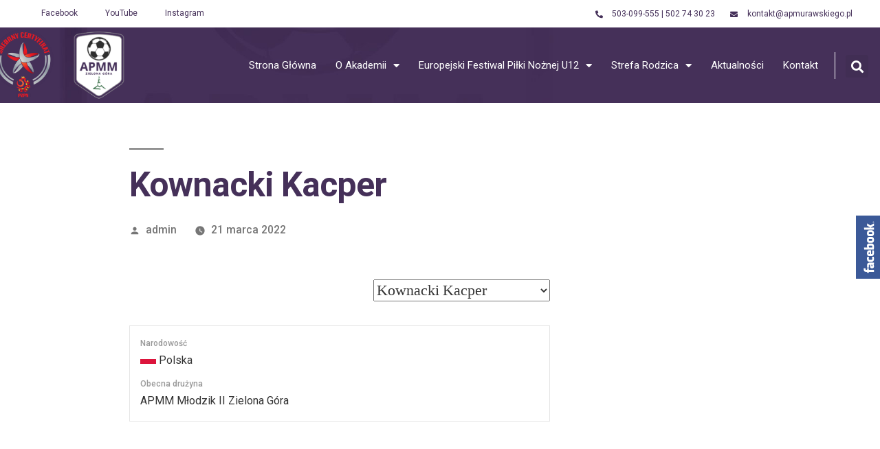

--- FILE ---
content_type: text/html; charset=UTF-8
request_url: https://apmurawskiego.pl/index.php/player/kownacki-kacper/
body_size: 17422
content:
<!DOCTYPE html>
<html lang="pl-PL">
<head>
	<meta charset="UTF-8">
	<meta name="viewport" content="width=device-width, initial-scale=1.0, viewport-fit=cover" />		<title>Kownacki Kacper &#8211; akademiamurawskiego.pl</title>
<meta name='robots' content='max-image-preview:large' />
<link rel='dns-prefetch' href='//use.fontawesome.com' />
<link rel='dns-prefetch' href='//fonts.googleapis.com' />
<link rel="alternate" type="application/rss+xml" title="akademiamurawskiego.pl &raquo; Kanał z wpisami" href="https://apmurawskiego.pl/index.php/feed/" />
<link rel="alternate" type="application/rss+xml" title="akademiamurawskiego.pl &raquo; Kanał z komentarzami" href="https://apmurawskiego.pl/index.php/comments/feed/" />
<link rel="alternate" title="oEmbed (JSON)" type="application/json+oembed" href="https://apmurawskiego.pl/index.php/wp-json/oembed/1.0/embed?url=https%3A%2F%2Fapmurawskiego.pl%2Findex.php%2Fplayer%2Fkownacki-kacper%2F" />
<link rel="alternate" title="oEmbed (XML)" type="text/xml+oembed" href="https://apmurawskiego.pl/index.php/wp-json/oembed/1.0/embed?url=https%3A%2F%2Fapmurawskiego.pl%2Findex.php%2Fplayer%2Fkownacki-kacper%2F&#038;format=xml" />
<style id='wp-img-auto-sizes-contain-inline-css'>
img:is([sizes=auto i],[sizes^="auto," i]){contain-intrinsic-size:3000px 1500px}
/*# sourceURL=wp-img-auto-sizes-contain-inline-css */
</style>
<link rel='stylesheet' id='simple-lightbox-css-css' href='https://apmurawskiego.pl/wp-content/plugins/portfolio-elementor/elementor/../vendor/simplelightbox/dist/simplelightbox.min.css?ver=6.9' media='all' />
<link rel='stylesheet' id='elpt-portfolio-css-css' href='https://apmurawskiego.pl/wp-content/plugins/portfolio-elementor/elementor/../assets/css/powerfolio_css.css?ver=6.9' media='all' />
<link rel='stylesheet' id='owl-carousel-css-css' href='https://apmurawskiego.pl/wp-content/plugins/portfolio-elementor/elementor/../vendor/owl.carousel/assets/owl.carousel.css?ver=6.9' media='all' />
<link rel='stylesheet' id='owl-carousel-theme-css-css' href='https://apmurawskiego.pl/wp-content/plugins/portfolio-elementor/elementor/../vendor/owl.carousel/assets/owl.theme.default.min.css?ver=6.9' media='all' />
<link rel='stylesheet' id='pwrgrids-css-css' href='https://apmurawskiego.pl/wp-content/plugins/portfolio-elementor/elementor/../assets/css/pwrgrids_css.css?ver=6.9' media='all' />
<link rel='stylesheet' id='font-awesome-free-css' href='https://use.fontawesome.com/releases/v5.5.0/css/all.css?ver=6.9' media='all' />
<style id='wp-emoji-styles-inline-css'>

	img.wp-smiley, img.emoji {
		display: inline !important;
		border: none !important;
		box-shadow: none !important;
		height: 1em !important;
		width: 1em !important;
		margin: 0 0.07em !important;
		vertical-align: -0.1em !important;
		background: none !important;
		padding: 0 !important;
	}
/*# sourceURL=wp-emoji-styles-inline-css */
</style>
<link rel='stylesheet' id='wp-block-library-css' href='https://apmurawskiego.pl/wp-includes/css/dist/block-library/style.min.css?ver=6.9' media='all' />

<style id='classic-theme-styles-inline-css'>
/*! This file is auto-generated */
.wp-block-button__link{color:#fff;background-color:#32373c;border-radius:9999px;box-shadow:none;text-decoration:none;padding:calc(.667em + 2px) calc(1.333em + 2px);font-size:1.125em}.wp-block-file__button{background:#32373c;color:#fff;text-decoration:none}
/*# sourceURL=/wp-includes/css/classic-themes.min.css */
</style>
<link rel='stylesheet' id='dashicons-css' href='https://apmurawskiego.pl/wp-includes/css/dashicons.min.css?ver=6.9' media='all' />
<link rel='stylesheet' id='sportspress-general-css' href='//apmurawskiego.pl/wp-content/plugins/sportspress-pro/includes/sportspress/assets/css/sportspress.css?ver=2.7.8' media='all' />
<link rel='stylesheet' id='sportspress-icons-css' href='//apmurawskiego.pl/wp-content/plugins/sportspress-pro/includes/sportspress/assets/css/icons.css?ver=2.7' media='all' />
<link rel='stylesheet' id='sportspress-league-menu-css' href='//apmurawskiego.pl/wp-content/plugins/sportspress-pro/includes/sportspress-league-menu/css/sportspress-league-menu.css?ver=2.1.2' media='all' />
<link rel='stylesheet' id='sportspress-event-statistics-css' href='//apmurawskiego.pl/wp-content/plugins/sportspress-pro/includes/sportspress-match-stats/css/sportspress-match-stats.css?ver=2.2' media='all' />
<link rel='stylesheet' id='sportspress-results-matrix-css' href='//apmurawskiego.pl/wp-content/plugins/sportspress-pro/includes/sportspress-results-matrix/css/sportspress-results-matrix.css?ver=2.6.9' media='all' />
<link rel='stylesheet' id='sportspress-scoreboard-css' href='//apmurawskiego.pl/wp-content/plugins/sportspress-pro/includes/sportspress-scoreboard/css/sportspress-scoreboard.css?ver=2.6.11' media='all' />
<link rel='stylesheet' id='sportspress-scoreboard-ltr-css' href='//apmurawskiego.pl/wp-content/plugins/sportspress-pro/includes/sportspress-scoreboard/css/sportspress-scoreboard-ltr.css?ver=2.6.11' media='all' />
<link rel='stylesheet' id='sportspress-sponsors-css' href='//apmurawskiego.pl/wp-content/plugins/sportspress-pro/includes/sportspress-sponsors/css/sportspress-sponsors.css?ver=2.6.15' media='all' />
<link rel='stylesheet' id='sportspress-timelines-css' href='//apmurawskiego.pl/wp-content/plugins/sportspress-pro/includes/sportspress-timelines/css/sportspress-timelines.css?ver=2.6' media='all' />
<link rel='stylesheet' id='sportspress-tournaments-css' href='//apmurawskiego.pl/wp-content/plugins/sportspress-pro/includes/sportspress-tournaments/css/sportspress-tournaments.css?ver=2.6.21' media='all' />
<link rel='stylesheet' id='sportspress-tournaments-ltr-css' href='//apmurawskiego.pl/wp-content/plugins/sportspress-pro/includes/sportspress-tournaments/css/sportspress-tournaments-ltr.css?ver=2.6.21' media='all' />
<link rel='stylesheet' id='jquery-bracket-css' href='//apmurawskiego.pl/wp-content/plugins/sportspress-pro/includes/sportspress-tournaments/css/jquery.bracket.min.css?ver=0.11.0' media='all' />
<link rel='stylesheet' id='sportspress-twitter-css' href='//apmurawskiego.pl/wp-content/plugins/sportspress-pro/includes/sportspress-twitter/css/sportspress-twitter.css?ver=2.1.2' media='all' />
<link rel='stylesheet' id='sportspress-user-scores-css' href='//apmurawskiego.pl/wp-content/plugins/sportspress-pro/includes/sportspress-user-scores/css/sportspress-user-scores.css?ver=2.3' media='all' />
<link rel='stylesheet' id='sportspress-roboto-css' href='//fonts.googleapis.com/css?family=Roboto%3A400%2C500&#038;subset=cyrillic%2Ccyrillic-ext%2Cgreek%2Cgreek-ext%2Clatin-ext%2Cvietnamese&#038;ver=2.7' media='all' />
<link rel='stylesheet' id='sportspress-style-css' href='//apmurawskiego.pl/wp-content/plugins/sportspress-pro/includes/sportspress/assets/css/sportspress-style.css?ver=2.7' media='all' />
<link rel='stylesheet' id='sportspress-style-ltr-css' href='//apmurawskiego.pl/wp-content/plugins/sportspress-pro/includes/sportspress/assets/css/sportspress-style-ltr.css?ver=2.7' media='all' />
<link rel='stylesheet' id='elementor-icons-css' href='https://apmurawskiego.pl/wp-content/plugins/elementor/assets/lib/eicons/css/elementor-icons.min.css?ver=5.34.0' media='all' />
<link rel='stylesheet' id='elementor-frontend-css' href='https://apmurawskiego.pl/wp-content/plugins/elementor/assets/css/frontend.min.css?ver=3.26.4' media='all' />
<link rel='stylesheet' id='elementor-post-9-css' href='https://apmurawskiego.pl/wp-content/uploads/elementor/css/post-9.css?ver=1736352415' media='all' />
<link rel='stylesheet' id='htbbootstrap-css' href='https://apmurawskiego.pl/wp-content/plugins/ht-mega-for-elementor/assets/css/htbbootstrap.css?ver=2.7.7' media='all' />
<link rel='stylesheet' id='font-awesome-css' href='https://apmurawskiego.pl/wp-content/plugins/elementor/assets/lib/font-awesome/css/font-awesome.min.css?ver=4.7.0' media='all' />
<link rel='stylesheet' id='htmega-animation-css' href='https://apmurawskiego.pl/wp-content/plugins/ht-mega-for-elementor/assets/css/animation.css?ver=2.7.7' media='all' />
<link rel='stylesheet' id='htmega-keyframes-css' href='https://apmurawskiego.pl/wp-content/plugins/ht-mega-for-elementor/assets/css/htmega-keyframes.css?ver=2.7.7' media='all' />
<link rel='stylesheet' id='htmega-global-style-min-css' href='https://apmurawskiego.pl/wp-content/plugins/ht-mega-for-elementor/assets/css/htmega-global-style.min.css?ver=2.7.7' media='all' />
<link rel='stylesheet' id='twentynineteen-style-css' href='https://apmurawskiego.pl/wp-content/themes/twentynineteen/style.css?ver=3.0' media='all' />
<link rel='stylesheet' id='twentynineteen-print-style-css' href='https://apmurawskiego.pl/wp-content/themes/twentynineteen/print.css?ver=3.0' media='print' />
<link rel='stylesheet' id='widget-nav-menu-css' href='https://apmurawskiego.pl/wp-content/plugins/elementor-pro/assets/css/widget-nav-menu.min.css?ver=3.26.3' media='all' />
<link rel='stylesheet' id='widget-icon-list-css' href='https://apmurawskiego.pl/wp-content/plugins/elementor/assets/css/widget-icon-list.min.css?ver=3.26.4' media='all' />
<link rel='stylesheet' id='e-animation-bounceInLeft-css' href='https://apmurawskiego.pl/wp-content/plugins/elementor/assets/lib/animations/styles/bounceInLeft.min.css?ver=3.26.4' media='all' />
<link rel='stylesheet' id='widget-image-css' href='https://apmurawskiego.pl/wp-content/plugins/elementor/assets/css/widget-image.min.css?ver=3.26.4' media='all' />
<link rel='stylesheet' id='widget-search-form-css' href='https://apmurawskiego.pl/wp-content/plugins/elementor-pro/assets/css/widget-search-form.min.css?ver=3.26.3' media='all' />
<link rel='stylesheet' id='elementor-icons-shared-0-css' href='https://apmurawskiego.pl/wp-content/plugins/elementor/assets/lib/font-awesome/css/fontawesome.min.css?ver=5.15.3' media='all' />
<link rel='stylesheet' id='elementor-icons-fa-solid-css' href='https://apmurawskiego.pl/wp-content/plugins/elementor/assets/lib/font-awesome/css/solid.min.css?ver=5.15.3' media='all' />
<link rel='stylesheet' id='widget-text-editor-css' href='https://apmurawskiego.pl/wp-content/plugins/elementor/assets/css/widget-text-editor.min.css?ver=3.26.4' media='all' />
<link rel='stylesheet' id='widget-social-icons-css' href='https://apmurawskiego.pl/wp-content/plugins/elementor/assets/css/widget-social-icons.min.css?ver=3.26.4' media='all' />
<link rel='stylesheet' id='e-apple-webkit-css' href='https://apmurawskiego.pl/wp-content/plugins/elementor/assets/css/conditionals/apple-webkit.min.css?ver=3.26.4' media='all' />
<link rel='stylesheet' id='widget-heading-css' href='https://apmurawskiego.pl/wp-content/plugins/elementor/assets/css/widget-heading.min.css?ver=3.26.4' media='all' />
<link rel='stylesheet' id='widget-spacer-css' href='https://apmurawskiego.pl/wp-content/plugins/elementor/assets/css/widget-spacer.min.css?ver=3.26.4' media='all' />
<link rel='stylesheet' id='elementor-post-48-css' href='https://apmurawskiego.pl/wp-content/uploads/elementor/css/post-48.css?ver=1746689809' media='all' />
<link rel='stylesheet' id='elementor-post-304-css' href='https://apmurawskiego.pl/wp-content/uploads/elementor/css/post-304.css?ver=1744366551' media='all' />
<link rel='stylesheet' id='wpr-text-animations-css-css' href='https://apmurawskiego.pl/wp-content/plugins/royal-elementor-addons/assets/css/lib/animations/text-animations.min.css?ver=1.7.1006' media='all' />
<link rel='stylesheet' id='wpr-addons-css-css' href='https://apmurawskiego.pl/wp-content/plugins/royal-elementor-addons/assets/css/frontend.min.css?ver=1.7.1006' media='all' />
<link rel='stylesheet' id='font-awesome-5-all-css' href='https://apmurawskiego.pl/wp-content/plugins/elementor/assets/lib/font-awesome/css/all.min.css?ver=1.7.1006' media='all' />
<link rel='stylesheet' id='google-fonts-1-css' href='https://fonts.googleapis.com/css?family=Roboto%3A100%2C100italic%2C200%2C200italic%2C300%2C300italic%2C400%2C400italic%2C500%2C500italic%2C600%2C600italic%2C700%2C700italic%2C800%2C800italic%2C900%2C900italic%7CRoboto+Slab%3A100%2C100italic%2C200%2C200italic%2C300%2C300italic%2C400%2C400italic%2C500%2C500italic%2C600%2C600italic%2C700%2C700italic%2C800%2C800italic%2C900%2C900italic&#038;display=auto&#038;subset=latin-ext&#038;ver=6.9' media='all' />
<link rel='stylesheet' id='elementor-icons-fa-brands-css' href='https://apmurawskiego.pl/wp-content/plugins/elementor/assets/lib/font-awesome/css/brands.min.css?ver=5.15.3' media='all' />
<link rel="preconnect" href="https://fonts.gstatic.com/" crossorigin><style type="text/css"></style><script data-cfasync="false" src="https://apmurawskiego.pl/wp-includes/js/jquery/jquery.min.js?ver=3.7.1" id="jquery-core-js"></script>
<script data-cfasync="false" src="https://apmurawskiego.pl/wp-includes/js/jquery/jquery-migrate.min.js?ver=3.4.1" id="jquery-migrate-js"></script>
<script src="https://apmurawskiego.pl/wp-content/plugins/sportspress-pro/includes/sportspress-facebook/js/sportspress-facebook-sdk.js?ver=2.11" id="sportspress-facebook-sdk-js"></script>
<script src="https://apmurawskiego.pl/wp-content/plugins/sportspress-pro/includes/sportspress-tournaments/js/jquery.bracket.min.js?ver=0.11.0" id="jquery-bracket-js"></script>
<link rel="https://api.w.org/" href="https://apmurawskiego.pl/index.php/wp-json/" /><link rel="alternate" title="JSON" type="application/json" href="https://apmurawskiego.pl/index.php/wp-json/wp/v2/players/1018" /><link rel="EditURI" type="application/rsd+xml" title="RSD" href="https://apmurawskiego.pl/xmlrpc.php?rsd" />
<meta name="generator" content="WordPress 6.9" />
<meta name="generator" content="SportsPress 2.7.8" />
<meta name="generator" content="SportsPress Pro 2.7.8" />
<link rel="canonical" href="https://apmurawskiego.pl/index.php/player/kownacki-kacper/" />
<link rel='shortlink' href='https://apmurawskiego.pl/?p=1018' />
		<script>
			document.documentElement.className = document.documentElement.className.replace('no-js', 'js');
		</script>
				<style>
			.no-js img.lazyload {
				display: none;
			}

			figure.wp-block-image img.lazyloading {
				min-width: 150px;
			}

						.lazyload, .lazyloading {
				opacity: 0;
			}

			.lazyloaded {
				opacity: 1;
				transition: opacity 400ms;
				transition-delay: 0ms;
			}

					</style>
		<meta name="generator" content="Elementor 3.26.4; features: additional_custom_breakpoints; settings: css_print_method-external, google_font-enabled, font_display-auto">
<style>.recentcomments a{display:inline !important;padding:0 !important;margin:0 !important;}</style>			<style>
				.e-con.e-parent:nth-of-type(n+4):not(.e-lazyloaded):not(.e-no-lazyload),
				.e-con.e-parent:nth-of-type(n+4):not(.e-lazyloaded):not(.e-no-lazyload) * {
					background-image: none !important;
				}
				@media screen and (max-height: 1024px) {
					.e-con.e-parent:nth-of-type(n+3):not(.e-lazyloaded):not(.e-no-lazyload),
					.e-con.e-parent:nth-of-type(n+3):not(.e-lazyloaded):not(.e-no-lazyload) * {
						background-image: none !important;
					}
				}
				@media screen and (max-height: 640px) {
					.e-con.e-parent:nth-of-type(n+2):not(.e-lazyloaded):not(.e-no-lazyload),
					.e-con.e-parent:nth-of-type(n+2):not(.e-lazyloaded):not(.e-no-lazyload) * {
						background-image: none !important;
					}
				}
			</style>
			<link rel="icon" href="https://apmurawskiego.pl/wp-content/uploads/2021/05/logo-2-150x150.png" sizes="32x32" />
<link rel="icon" href="https://apmurawskiego.pl/wp-content/uploads/2021/05/logo-2-300x300.png" sizes="192x192" />
<link rel="apple-touch-icon" href="https://apmurawskiego.pl/wp-content/uploads/2021/05/logo-2-300x300.png" />
<meta name="msapplication-TileImage" content="https://apmurawskiego.pl/wp-content/uploads/2021/05/logo-2-300x300.png" />
		<style id="wp-custom-css">
			/* Ukryj cały modal i wyłącz jego interakcje */
.elementor-popup-modal {
    display: none !important;
    pointer-events: none !important;
    visibility: hidden !important;
    opacity: 0 !important;
}

/* Dodatkowo zabezpiecz warstwę overlay (gdyby była generowana osobno) */
.elementor-popup-modal .dialog-overlay {
    display: none !important;
    pointer-events: none !important;
    opacity: 0 !important;
    visibility: hidden !important;
}

/* Na wszelki wypadek ukryj zawartość, jeśli nadal się pojawia */
.elementor-popup-modal .dialog-widget-content {
    display: none !important;
    pointer-events: none !important;
}

/* Równa wysokość całych kafelków */
.elementor-post {
  display: flex;
  flex-direction: column;
  height: 100%;
}


/* Ujednolicenie wysokości tytułów trenerów */
.elementor-post__title {
  min-height: 2.5em; /* Wystarczające na 2 linie tekstu */
  display: flex;
  align-items: center;
  justify-content: center;
  text-align: center;
  margin: 0;
}

/* Wyłączenie klikalności (opcjonalnie) */
.elementor-post__thumbnail__link,
.elementor-post__title a {
  pointer-events: none;
  cursor: default;
  text-decoration: none;
  color: inherit;
}

/* Standardowe ustawienia miniatur w galeriach */
.gallery-icon img {
  width: 300px;
  height: 200px;
  object-fit: cover;
  object-position: center;
  display: block;
}

/* Domyślne miniatury - przycinane */
.gallery-icon img {
  width: 300px;
  height: 200px;
  object-fit: cover;
  object-position: center;
  display: block;
}

/* Wyjątki: Partnerzy (gallery-2) i Sponsorzy (gallery-3) */
#gallery-2 .gallery-icon img,
#gallery-3 .gallery-icon img {
  width: auto !important;
  height: auto !important;
  object-fit: contain !important;
}

@media (max-width: 768px) {
    .entry {
        margin-top: -2.25rem;
    }
}		</style>
		<style id="wpr_lightbox_styles">
				.lg-backdrop {
					background-color: rgba(0,0,0,0.6) !important;
				}
				.lg-toolbar,
				.lg-dropdown {
					background-color: rgba(0,0,0,0.8) !important;
				}
				.lg-dropdown:after {
					border-bottom-color: rgba(0,0,0,0.8) !important;
				}
				.lg-sub-html {
					background-color: rgba(0,0,0,0.8) !important;
				}
				.lg-thumb-outer,
				.lg-progress-bar {
					background-color: #444444 !important;
				}
				.lg-progress {
					background-color: #a90707 !important;
				}
				.lg-icon {
					color: #efefef !important;
					font-size: 20px !important;
				}
				.lg-icon.lg-toogle-thumb {
					font-size: 24px !important;
				}
				.lg-icon:hover,
				.lg-dropdown-text:hover {
					color: #ffffff !important;
				}
				.lg-sub-html,
				.lg-dropdown-text {
					color: #efefef !important;
					font-size: 14px !important;
				}
				#lg-counter {
					color: #efefef !important;
					font-size: 14px !important;
				}
				.lg-prev,
				.lg-next {
					font-size: 35px !important;
				}

				/* Defaults */
				.lg-icon {
				background-color: transparent !important;
				}

				#lg-counter {
				opacity: 0.9;
				}

				.lg-thumb-outer {
				padding: 0 10px;
				}

				.lg-thumb-item {
				border-radius: 0 !important;
				border: none !important;
				opacity: 0.5;
				}

				.lg-thumb-item.active {
					opacity: 1;
				}
	         </style></head>
<body data-rsssl=1 class="wp-singular sp_player-template-default single single-sp_player postid-1018 wp-custom-logo wp-embed-responsive wp-theme-twentynineteen sportspress sportspress-page sp-show-image singular image-filters-enabled elementor-default elementor-kit-9">
		<div data-elementor-type="header" data-elementor-id="48" class="elementor elementor-48 elementor-location-header" data-elementor-post-type="elementor_library">
					<section class="elementor-section elementor-top-section elementor-element elementor-element-9d06c9b elementor-hidden-mobile elementor-section-boxed elementor-section-height-default elementor-section-height-default wpr-particle-no wpr-jarallax-no wpr-parallax-no wpr-sticky-section-no" data-id="9d06c9b" data-element_type="section" data-settings="{&quot;background_background&quot;:&quot;classic&quot;}">
						<div class="elementor-container elementor-column-gap-no">
					<div class="elementor-column elementor-col-50 elementor-top-column elementor-element elementor-element-4204b7d" data-id="4204b7d" data-element_type="column">
			<div class="elementor-widget-wrap elementor-element-populated">
						<div class="elementor-element elementor-element-f3958ee elementor-hidden-tablet elementor-hidden-mobile elementor-nav-menu--dropdown-tablet elementor-nav-menu__text-align-aside elementor-nav-menu--toggle elementor-nav-menu--burger elementor-widget elementor-widget-nav-menu" data-id="f3958ee" data-element_type="widget" data-settings="{&quot;layout&quot;:&quot;horizontal&quot;,&quot;submenu_icon&quot;:{&quot;value&quot;:&quot;&lt;i class=\&quot;fas fa-caret-down\&quot;&gt;&lt;\/i&gt;&quot;,&quot;library&quot;:&quot;fa-solid&quot;},&quot;toggle&quot;:&quot;burger&quot;}" data-widget_type="nav-menu.default">
				<div class="elementor-widget-container">
								<nav aria-label="Menu" class="elementor-nav-menu--main elementor-nav-menu__container elementor-nav-menu--layout-horizontal e--pointer-text e--animation-grow">
				<ul id="menu-1-f3958ee" class="elementor-nav-menu"><li class="menu-item menu-item-type-custom menu-item-object-custom menu-item-23"><a href="https://www.facebook.com/Akademia-Pi%C5%82karska-Macieja-Murawskiego-353200691500144" class="elementor-item">Facebook</a></li>
<li class="menu-item menu-item-type-custom menu-item-object-custom menu-item-4099"><a href="https://www.youtube.com/@APMMTV" class="elementor-item">YouTube</a></li>
<li class="menu-item menu-item-type-custom menu-item-object-custom menu-item-25"><a href="https://www.instagram.com/explore/tags/akademiamurawskiego/" class="elementor-item">Instagram</a></li>
</ul>			</nav>
					<div class="elementor-menu-toggle" role="button" tabindex="0" aria-label="Menu Toggle" aria-expanded="false">
			<i aria-hidden="true" role="presentation" class="elementor-menu-toggle__icon--open eicon-menu-bar"></i><i aria-hidden="true" role="presentation" class="elementor-menu-toggle__icon--close eicon-close"></i>		</div>
					<nav class="elementor-nav-menu--dropdown elementor-nav-menu__container" aria-hidden="true">
				<ul id="menu-2-f3958ee" class="elementor-nav-menu"><li class="menu-item menu-item-type-custom menu-item-object-custom menu-item-23"><a href="https://www.facebook.com/Akademia-Pi%C5%82karska-Macieja-Murawskiego-353200691500144" class="elementor-item" tabindex="-1">Facebook</a></li>
<li class="menu-item menu-item-type-custom menu-item-object-custom menu-item-4099"><a href="https://www.youtube.com/@APMMTV" class="elementor-item" tabindex="-1">YouTube</a></li>
<li class="menu-item menu-item-type-custom menu-item-object-custom menu-item-25"><a href="https://www.instagram.com/explore/tags/akademiamurawskiego/" class="elementor-item" tabindex="-1">Instagram</a></li>
</ul>			</nav>
						</div>
				</div>
					</div>
		</div>
				<div class="elementor-column elementor-col-50 elementor-top-column elementor-element elementor-element-3742c1f" data-id="3742c1f" data-element_type="column">
			<div class="elementor-widget-wrap elementor-element-populated">
						<div class="elementor-element elementor-element-e0433e0 elementor-icon-list--layout-inline elementor-list-item-link-inline elementor-align-right elementor-widget elementor-widget-icon-list" data-id="e0433e0" data-element_type="widget" data-widget_type="icon-list.default">
				<div class="elementor-widget-container">
							<ul class="elementor-icon-list-items elementor-inline-items">
							<li class="elementor-icon-list-item elementor-inline-item">
											<span class="elementor-icon-list-icon">
							<i aria-hidden="true" class="fas fa-phone-alt"></i>						</span>
										<span class="elementor-icon-list-text">503-099-555  |  502 74 30 23</span>
									</li>
								<li class="elementor-icon-list-item elementor-inline-item">
											<span class="elementor-icon-list-icon">
							<i aria-hidden="true" class="fas fa-envelope"></i>						</span>
										<span class="elementor-icon-list-text">kontakt@apmurawskiego.pl</span>
									</li>
						</ul>
						</div>
				</div>
					</div>
		</div>
					</div>
		</section>
				<section data-wpr-sticky-section="yes" data-wpr-position-type="sticky" data-wpr-position-offset="0" data-wpr-position-location="top" data-wpr-sticky-devices="desktop_sticky" data-wpr-custom-breakpoints="default" data-wpr-active-breakpoints="mobile_sticky tablet_sticky desktop_sticky" data-wpr-z-index="10" data-wpr-sticky-hide="" data-wpr-replace-header="" data-wpr-animation-duration="" data-wpr-sticky-type="sticky" class="elementor-section elementor-top-section elementor-element elementor-element-e6cba80 elementor-section-content-middle wpr-sticky-section-yes elementor-section-boxed elementor-section-height-default elementor-section-height-default wpr-particle-no wpr-jarallax-no wpr-parallax-no" data-id="e6cba80" data-element_type="section" data-settings="{&quot;background_background&quot;:&quot;classic&quot;,&quot;position_offset&quot;:0,&quot;position_offset_tablet&quot;:0,&quot;position_offset_mobile&quot;:0}">
						<div class="elementor-container elementor-column-gap-no">
					<div class="elementor-column elementor-col-25 elementor-top-column elementor-element elementor-element-87868a6" data-id="87868a6" data-element_type="column">
			<div class="elementor-widget-wrap elementor-element-populated">
						<div class="elementor-element elementor-element-c733607 elementor-invisible elementor-widget elementor-widget-image" data-id="c733607" data-element_type="widget" data-settings="{&quot;_animation&quot;:&quot;bounceInLeft&quot;}" data-widget_type="image.default">
				<div class="elementor-widget-container">
															<img fetchpriority="high" width="252" height="292" src="https://apmurawskiego.pl/wp-content/uploads/2021/05/Certyfikat_-_logotyp_srebrny_3.png" class="attachment-large size-large wp-image-1430" alt="" srcset="https://apmurawskiego.pl/wp-content/uploads/2021/05/Certyfikat_-_logotyp_srebrny_3.png 252w, https://apmurawskiego.pl/wp-content/uploads/2021/05/Certyfikat_-_logotyp_srebrny_3-110x128.png 110w, https://apmurawskiego.pl/wp-content/uploads/2021/05/Certyfikat_-_logotyp_srebrny_3-28x32.png 28w" sizes="(max-width: 252px) 100vw, 252px" />															</div>
				</div>
					</div>
		</div>
				<div class="elementor-column elementor-col-25 elementor-top-column elementor-element elementor-element-34cf40f" data-id="34cf40f" data-element_type="column">
			<div class="elementor-widget-wrap elementor-element-populated">
						<div class="elementor-element elementor-element-5ea3520 elementor-widget__width-auto elementor-widget elementor-widget-theme-site-logo elementor-widget-image" data-id="5ea3520" data-element_type="widget" data-widget_type="theme-site-logo.default">
				<div class="elementor-widget-container">
											<a href="https://apmurawskiego.pl">
			<img width="190" height="190" data-src="https://apmurawskiego.pl/wp-content/uploads/2021/05/cropped-logo-2.png" class="attachment-full size-full wp-image-565 lazyload" alt="" data-srcset="https://apmurawskiego.pl/wp-content/uploads/2021/05/cropped-logo-2.png 190w, https://apmurawskiego.pl/wp-content/uploads/2021/05/cropped-logo-2-150x150.png 150w" data-sizes="(max-width: 190px) 100vw, 190px" src="[data-uri]" style="--smush-placeholder-width: 190px; --smush-placeholder-aspect-ratio: 190/190;" /><noscript><img width="190" height="190" src="https://apmurawskiego.pl/wp-content/uploads/2021/05/cropped-logo-2.png" class="attachment-full size-full wp-image-565" alt="" srcset="https://apmurawskiego.pl/wp-content/uploads/2021/05/cropped-logo-2.png 190w, https://apmurawskiego.pl/wp-content/uploads/2021/05/cropped-logo-2-150x150.png 150w" sizes="(max-width: 190px) 100vw, 190px" /></noscript>				</a>
											</div>
				</div>
					</div>
		</div>
				<div class="elementor-column elementor-col-25 elementor-top-column elementor-element elementor-element-ed264e1" data-id="ed264e1" data-element_type="column">
			<div class="elementor-widget-wrap elementor-element-populated">
						<div class="elementor-element elementor-element-6cd7182 elementor-nav-menu__align-end elementor-nav-menu--stretch elementor-nav-menu__text-align-center elementor-nav-menu--dropdown-tablet elementor-nav-menu--toggle elementor-nav-menu--burger elementor-widget elementor-widget-nav-menu" data-id="6cd7182" data-element_type="widget" data-settings="{&quot;full_width&quot;:&quot;stretch&quot;,&quot;layout&quot;:&quot;horizontal&quot;,&quot;submenu_icon&quot;:{&quot;value&quot;:&quot;&lt;i class=\&quot;fas fa-caret-down\&quot;&gt;&lt;\/i&gt;&quot;,&quot;library&quot;:&quot;fa-solid&quot;},&quot;toggle&quot;:&quot;burger&quot;}" data-widget_type="nav-menu.default">
				<div class="elementor-widget-container">
								<nav aria-label="Menu" class="elementor-nav-menu--main elementor-nav-menu__container elementor-nav-menu--layout-horizontal e--pointer-text e--animation-grow">
				<ul id="menu-1-6cd7182" class="elementor-nav-menu"><li class="menu-item menu-item-type-post_type menu-item-object-page menu-item-home menu-item-51"><a href="https://apmurawskiego.pl/" class="elementor-item">Strona Główna</a></li>
<li class="menu-item menu-item-type-custom menu-item-object-custom menu-item-has-children menu-item-3430"><a href="#" aria-haspopup="true" aria-expanded="false" class="elementor-item elementor-item-anchor">O Akademii</a>
<ul class="sub-menu elementor-nav-menu--dropdown">
	<li class="menu-item menu-item-type-post_type menu-item-object-page menu-item-1292"><a href="https://apmurawskiego.pl/index.php/o-nas/" class="elementor-sub-item">Drużyny</a></li>
	<li class="menu-item menu-item-type-post_type menu-item-object-page menu-item-562"><a href="https://apmurawskiego.pl/index.php/trenerzy/" class="elementor-sub-item">Trenerzy</a></li>
	<li class="menu-item menu-item-type-post_type menu-item-object-page menu-item-639"><a href="https://apmurawskiego.pl/index.php/baza/" class="elementor-sub-item">Baza</a></li>
	<li class="menu-item menu-item-type-post_type menu-item-object-page menu-item-54"><a href="https://apmurawskiego.pl/index.php/partnerzy/" class="elementor-sub-item">Partnerzy</a></li>
	<li class="menu-item menu-item-type-post_type menu-item-object-page menu-item-65"><a href="https://apmurawskiego.pl/index.php/sponsorzy/" class="elementor-sub-item">Sponsorzy</a></li>
</ul>
</li>
<li class="menu-item menu-item-type-custom menu-item-object-custom menu-item-has-children menu-item-3442"><a href="#" aria-haspopup="true" aria-expanded="false" class="elementor-item elementor-item-anchor">Europejski Festiwal Piłki Nożnej U12</a>
<ul class="sub-menu elementor-nav-menu--dropdown">
	<li class="menu-item menu-item-type-post_type menu-item-object-page menu-item-4224"><a href="https://apmurawskiego.pl/index.php/efpn-u12-edycja-2025/" class="elementor-sub-item">EFPN U12 Edycja 2025</a></li>
	<li class="menu-item menu-item-type-post_type menu-item-object-page menu-item-3441"><a href="https://apmurawskiego.pl/index.php/efpn-u12-edycja-2024/" class="elementor-sub-item">EFPN U12 Edycja 2024</a></li>
</ul>
</li>
<li class="menu-item menu-item-type-custom menu-item-object-custom menu-item-has-children menu-item-3518"><a href="#" aria-haspopup="true" aria-expanded="false" class="elementor-item elementor-item-anchor">Strefa Rodzica</a>
<ul class="sub-menu elementor-nav-menu--dropdown">
	<li class="menu-item menu-item-type-post_type menu-item-object-page menu-item-762"><a href="https://apmurawskiego.pl/index.php/skladki-czlonkowskie/" class="elementor-sub-item">Składki</a></li>
	<li class="menu-item menu-item-type-post_type menu-item-object-page menu-item-766"><a href="https://apmurawskiego.pl/index.php/zapisy/" class="elementor-sub-item">Zapisy</a></li>
	<li class="menu-item menu-item-type-post_type menu-item-object-page menu-item-761"><a href="https://apmurawskiego.pl/index.php/strefa-rodzica/dokumenty-do-pobrania/" class="elementor-sub-item">Dokumenty do pobrania</a></li>
	<li class="menu-item menu-item-type-post_type menu-item-object-page menu-item-763"><a href="https://apmurawskiego.pl/index.php/sprzet/" class="elementor-sub-item">Sprzęt</a></li>
</ul>
</li>
<li class="menu-item menu-item-type-post_type menu-item-object-page menu-item-3915"><a href="https://apmurawskiego.pl/index.php/akt/" class="elementor-item">Aktualności</a></li>
<li class="menu-item menu-item-type-post_type menu-item-object-page menu-item-22"><a href="https://apmurawskiego.pl/index.php/kontakt/" class="elementor-item">Kontakt</a></li>
</ul>			</nav>
					<div class="elementor-menu-toggle" role="button" tabindex="0" aria-label="Menu Toggle" aria-expanded="false">
			<i aria-hidden="true" role="presentation" class="elementor-menu-toggle__icon--open eicon-menu-bar"></i><i aria-hidden="true" role="presentation" class="elementor-menu-toggle__icon--close eicon-close"></i>		</div>
					<nav class="elementor-nav-menu--dropdown elementor-nav-menu__container" aria-hidden="true">
				<ul id="menu-2-6cd7182" class="elementor-nav-menu"><li class="menu-item menu-item-type-post_type menu-item-object-page menu-item-home menu-item-51"><a href="https://apmurawskiego.pl/" class="elementor-item" tabindex="-1">Strona Główna</a></li>
<li class="menu-item menu-item-type-custom menu-item-object-custom menu-item-has-children menu-item-3430"><a href="#" aria-haspopup="true" aria-expanded="false" class="elementor-item elementor-item-anchor" tabindex="-1">O Akademii</a>
<ul class="sub-menu elementor-nav-menu--dropdown">
	<li class="menu-item menu-item-type-post_type menu-item-object-page menu-item-1292"><a href="https://apmurawskiego.pl/index.php/o-nas/" class="elementor-sub-item" tabindex="-1">Drużyny</a></li>
	<li class="menu-item menu-item-type-post_type menu-item-object-page menu-item-562"><a href="https://apmurawskiego.pl/index.php/trenerzy/" class="elementor-sub-item" tabindex="-1">Trenerzy</a></li>
	<li class="menu-item menu-item-type-post_type menu-item-object-page menu-item-639"><a href="https://apmurawskiego.pl/index.php/baza/" class="elementor-sub-item" tabindex="-1">Baza</a></li>
	<li class="menu-item menu-item-type-post_type menu-item-object-page menu-item-54"><a href="https://apmurawskiego.pl/index.php/partnerzy/" class="elementor-sub-item" tabindex="-1">Partnerzy</a></li>
	<li class="menu-item menu-item-type-post_type menu-item-object-page menu-item-65"><a href="https://apmurawskiego.pl/index.php/sponsorzy/" class="elementor-sub-item" tabindex="-1">Sponsorzy</a></li>
</ul>
</li>
<li class="menu-item menu-item-type-custom menu-item-object-custom menu-item-has-children menu-item-3442"><a href="#" aria-haspopup="true" aria-expanded="false" class="elementor-item elementor-item-anchor" tabindex="-1">Europejski Festiwal Piłki Nożnej U12</a>
<ul class="sub-menu elementor-nav-menu--dropdown">
	<li class="menu-item menu-item-type-post_type menu-item-object-page menu-item-4224"><a href="https://apmurawskiego.pl/index.php/efpn-u12-edycja-2025/" class="elementor-sub-item" tabindex="-1">EFPN U12 Edycja 2025</a></li>
	<li class="menu-item menu-item-type-post_type menu-item-object-page menu-item-3441"><a href="https://apmurawskiego.pl/index.php/efpn-u12-edycja-2024/" class="elementor-sub-item" tabindex="-1">EFPN U12 Edycja 2024</a></li>
</ul>
</li>
<li class="menu-item menu-item-type-custom menu-item-object-custom menu-item-has-children menu-item-3518"><a href="#" aria-haspopup="true" aria-expanded="false" class="elementor-item elementor-item-anchor" tabindex="-1">Strefa Rodzica</a>
<ul class="sub-menu elementor-nav-menu--dropdown">
	<li class="menu-item menu-item-type-post_type menu-item-object-page menu-item-762"><a href="https://apmurawskiego.pl/index.php/skladki-czlonkowskie/" class="elementor-sub-item" tabindex="-1">Składki</a></li>
	<li class="menu-item menu-item-type-post_type menu-item-object-page menu-item-766"><a href="https://apmurawskiego.pl/index.php/zapisy/" class="elementor-sub-item" tabindex="-1">Zapisy</a></li>
	<li class="menu-item menu-item-type-post_type menu-item-object-page menu-item-761"><a href="https://apmurawskiego.pl/index.php/strefa-rodzica/dokumenty-do-pobrania/" class="elementor-sub-item" tabindex="-1">Dokumenty do pobrania</a></li>
	<li class="menu-item menu-item-type-post_type menu-item-object-page menu-item-763"><a href="https://apmurawskiego.pl/index.php/sprzet/" class="elementor-sub-item" tabindex="-1">Sprzęt</a></li>
</ul>
</li>
<li class="menu-item menu-item-type-post_type menu-item-object-page menu-item-3915"><a href="https://apmurawskiego.pl/index.php/akt/" class="elementor-item" tabindex="-1">Aktualności</a></li>
<li class="menu-item menu-item-type-post_type menu-item-object-page menu-item-22"><a href="https://apmurawskiego.pl/index.php/kontakt/" class="elementor-item" tabindex="-1">Kontakt</a></li>
</ul>			</nav>
						</div>
				</div>
					</div>
		</div>
				<div class="elementor-column elementor-col-25 elementor-top-column elementor-element elementor-element-5c0b1f8" data-id="5c0b1f8" data-element_type="column">
			<div class="elementor-widget-wrap elementor-element-populated">
						<div class="elementor-element elementor-element-619c0c4 elementor-search-form--skin-full_screen elementor-hidden-tablet elementor-hidden-mobile elementor-widget elementor-widget-search-form" data-id="619c0c4" data-element_type="widget" data-settings="{&quot;skin&quot;:&quot;full_screen&quot;}" data-widget_type="search-form.default">
				<div class="elementor-widget-container">
							<search role="search">
			<form class="elementor-search-form" action="https://apmurawskiego.pl" method="get">
												<div class="elementor-search-form__toggle" role="button" tabindex="0" aria-label="Szukaj">
					<i aria-hidden="true" class="fas fa-search"></i>				</div>
								<div class="elementor-search-form__container">
					<label class="elementor-screen-only" for="elementor-search-form-619c0c4">Szukaj</label>

					
					<input id="elementor-search-form-619c0c4" placeholder="Szukaj..." class="elementor-search-form__input" type="search" name="s" value="">
					
					
										<div class="dialog-lightbox-close-button dialog-close-button" role="button" tabindex="0" aria-label="Close this search box.">
						<i aria-hidden="true" class="eicon-close"></i>					</div>
									</div>
			</form>
		</search>
						</div>
				</div>
					</div>
		</div>
					</div>
		</section>
				</div>
		
	<div id="primary" class="content-area">
		<main id="main" class="site-main">

			
<article id="post-1018" class="post-1018 sp_player type-sp_player status-publish hentry entry">
		<header class="entry-header">
		
<h1 class="entry-title">Kownacki Kacper</h1>
<div class="entry-meta">
	<span class="byline"><svg class="svg-icon" width="16" height="16" aria-hidden="true" role="img" focusable="false" viewBox="0 0 24 24" version="1.1" xmlns="http://www.w3.org/2000/svg" xmlns:xlink="http://www.w3.org/1999/xlink"><path d="M12 12c2.21 0 4-1.79 4-4s-1.79-4-4-4-4 1.79-4 4 1.79 4 4 4zm0 2c-2.67 0-8 1.34-8 4v2h16v-2c0-2.66-5.33-4-8-4z"></path><path d="M0 0h24v24H0z" fill="none"></path></svg><span class="screen-reader-text">Opublikowane przez</span><span class="author vcard"><a class="url fn n" href="https://apmurawskiego.pl/index.php/author/admin/">admin</a></span></span>	<span class="posted-on"><svg class="svg-icon" width="16" height="16" aria-hidden="true" role="img" focusable="false" xmlns="http://www.w3.org/2000/svg" viewBox="0 0 24 24"><defs><path id="a" d="M0 0h24v24H0V0z"></path></defs><clipPath id="b"><use xlink:href="#a" overflow="visible"></use></clipPath><path clip-path="url(#b)" d="M12 2C6.5 2 2 6.5 2 12s4.5 10 10 10 10-4.5 10-10S17.5 2 12 2zm4.2 14.2L11 13V7h1.5v5.2l4.5 2.7-.8 1.3z"></path></svg><a href="https://apmurawskiego.pl/index.php/player/kownacki-kacper/" rel="bookmark"><time class="entry-date published" datetime="2022-03-21T22:25:55+01:00">21 marca 2022</time><time class="updated" datetime="2022-09-07T11:31:46+02:00">7 września 2022</time></a></span>	<span class="comment-count">
					</span>
	</div><!-- .entry-meta -->
		</header>
	
	<div class="entry-content">
		<div class="sp-section-content sp-section-content-selector">	<div class="sp-template sp-template-player-selector sp-template-profile-selector">
		<select class="sp-profile-selector sp-player-selector sp-selector-redirect">
			<option value="https://apmurawskiego.pl/index.php/player/deutschmann-igor/" >Deutschmann Igor</option><option value="https://apmurawskiego.pl/index.php/player/drapikowski-julian/" >Drapikowski Julian</option><option value="https://apmurawskiego.pl/index.php/player/kisielowski-tymoteusz/" >Kisielowski Tymoteusz</option><option value="https://apmurawskiego.pl/index.php/player/krol-stefan/" >Król Stefan</option><option value="https://apmurawskiego.pl/index.php/player/martyniuk-mateusz/" >Martyniuk Mateusz</option><option value="https://apmurawskiego.pl/index.php/player/martyniuk-milosz/" >Martyniuk Miłosz</option><option value="https://apmurawskiego.pl/index.php/player/paszkowski-nikodem/" >Paszkowski Nikodem</option><option value="https://apmurawskiego.pl/index.php/player/piascinski-piotr/" >Piaściński Piotr</option><option value="https://apmurawskiego.pl/index.php/player/rak-wojciech/" >Rąk Wojciech</option><option value="https://apmurawskiego.pl/index.php/player/rak-tomasz/" >Rąk Tomasz</option><option value="https://apmurawskiego.pl/index.php/player/zmuda-tymon/" >Żmuda Tymon</option><option value="https://apmurawskiego.pl/index.php/player/snita-tobiasz/" >Śnita Tobiasz</option><option value="https://apmurawskiego.pl/index.php/player/kasperowicz-piotr/" >Kasperowicz Piotr</option><option value="https://apmurawskiego.pl/index.php/player/gorski-jan/" >Górski Jan</option><option value="https://apmurawskiego.pl/index.php/player/bieniaszewski-mikolaj/" >Bieniaszewski Mikołaj</option><option value="https://apmurawskiego.pl/index.php/player/przymuszala-antoni/" >Przymuszała Antoni</option><option value="https://apmurawskiego.pl/index.php/player/kube-leon/" >Kube Leon</option><option value="https://apmurawskiego.pl/index.php/player/grzelczyk-gustaw/" >Grzelczyk Gustaw</option><option value="https://apmurawskiego.pl/index.php/player/szykula-sebastian/" >Szykuła Sebastian</option><option value="https://apmurawskiego.pl/index.php/player/wachulak-filip/" >Wachulak Filip</option><option value="https://apmurawskiego.pl/index.php/player/linkowski-szymon/" >Linkowski Szymon</option><option value="https://apmurawskiego.pl/index.php/player/sawicki-antoni/" >Sawicki Antoni</option><option value="https://apmurawskiego.pl/index.php/player/karpinski-marek/" >Karpiński Marek</option><option value="https://apmurawskiego.pl/index.php/player/lenckosz-antoni/" >Lenckosz Antoni</option><option value="https://apmurawskiego.pl/index.php/player/ciok-szymon/" >Ciok Szymon</option><option value="https://apmurawskiego.pl/index.php/player/jarmuzek-kajetan/" >Jarmużek Kajetan</option><option value="https://apmurawskiego.pl/index.php/player/wanowski-nikodem/" >Wanowski Nikodem</option><option value="https://apmurawskiego.pl/index.php/player/szymlet-marceli/" >Szymlet Marceli</option><option value="https://apmurawskiego.pl/index.php/player/surowiec-mieszko/" >Surowiec Mieszko</option><option value="https://apmurawskiego.pl/index.php/player/slotwinski-jakub/" >Słotwiński Jakub</option><option value="https://apmurawskiego.pl/index.php/player/kownacki-kacper/"  selected='selected'>Kownacki Kacper</option><option value="https://apmurawskiego.pl/index.php/player/slominski-jakub/" >Słomiński Jakub</option><option value="https://apmurawskiego.pl/index.php/player/kubala-tymoteusz/" >Kubala Tymoteusz</option><option value="https://apmurawskiego.pl/index.php/player/stacewicz-eryk/" >Stacewicz Eryk</option><option value="https://apmurawskiego.pl/index.php/player/zwolinski-adrian/" >Zwoliński Adrian</option><option value="https://apmurawskiego.pl/index.php/player/wirowski-louis/" >Wirowski Louis</option><option value="https://apmurawskiego.pl/index.php/player/wawrzyniak-damian/" >Wawrzyniak Damian</option><option value="https://apmurawskiego.pl/index.php/player/powazny-kacper/" >Poważny Kacper</option><option value="https://apmurawskiego.pl/index.php/player/shemchuk-sviatoslav/" >Shemchuk Sviatoslav</option><option value="https://apmurawskiego.pl/index.php/player/martynow-jakub/" >Martynów Jakub</option><option value="https://apmurawskiego.pl/index.php/player/sawicki-franciszek/" >Sawicki Franciszek</option><option value="https://apmurawskiego.pl/index.php/player/percz-daniel/" >Percz Daniel</option><option value="https://apmurawskiego.pl/index.php/player/adamczak-dawid/" >Adamczak Dawid</option><option value="https://apmurawskiego.pl/index.php/player/brzezinski-milosz/" >Brzeziński Miłosz</option><option value="https://apmurawskiego.pl/index.php/player/sikora-karol/" >Sikora Karol</option><option value="https://apmurawskiego.pl/index.php/player/walczak-aleksander/" >Walczak Aleksander</option><option value="https://apmurawskiego.pl/index.php/player/kaniecki-olaf/" >Kaniecki Olaf</option><option value="https://apmurawskiego.pl/index.php/player/jaskowiec-oliwier/" >Jaśkowiec Oliwier</option><option value="https://apmurawskiego.pl/index.php/player/drozd-jan/" >Drozd Jan</option><option value="https://apmurawskiego.pl/index.php/player/tkacz-ivo/" >Tkacz Ivo</option><option value="https://apmurawskiego.pl/index.php/player/kozminski-wojciech/" >Koźmiński Wojciech</option><option value="https://apmurawskiego.pl/index.php/player/samborski-aleksander/" >Samborski Aleksander</option><option value="https://apmurawskiego.pl/index.php/player/buczynski-kajetan/" >Buczyński Kajetan</option><option value="https://apmurawskiego.pl/index.php/player/binder-adam/" >Binder Adam</option><option value="https://apmurawskiego.pl/index.php/player/sasiadek-emil/" >Sąsiadek Emil</option><option value="https://apmurawskiego.pl/index.php/player/gawron-jan/" >Gawron Jan</option><option value="https://apmurawskiego.pl/index.php/player/cudny-gabriel/" >Cudny Gabriel</option><option value="https://apmurawskiego.pl/index.php/player/zawadzki-oliver/" >Zawadzki Oliver</option><option value="https://apmurawskiego.pl/index.php/player/buczynski-eryk/" >Buczyński Eryk</option><option value="https://apmurawskiego.pl/index.php/player/czmur-wiold/" >Czmur Witold</option><option value="https://apmurawskiego.pl/index.php/player/gorny-maciejp/" >Górny Maciej</option><option value="https://apmurawskiego.pl/index.php/player/gorski-aleks/" >Górski Aleks</option><option value="https://apmurawskiego.pl/index.php/player/hemmerich-antoni/" >Hemmerich Antoni</option><option value="https://apmurawskiego.pl/index.php/player/kaminski-oskar/" >Kamiński Oskar</option><option value="https://apmurawskiego.pl/index.php/player/klukowski-kajetan-2/" >Klukowski Kajetan</option><option value="https://apmurawskiego.pl/index.php/player/krystians-daniel/" >Krystians Daniel</option><option value="https://apmurawskiego.pl/index.php/player/ksenczyn-marcel/" >Ksenczyn Marcel</option><option value="https://apmurawskiego.pl/index.php/player/lenczuk-maksymilian/" >Leńczuk Maksymilian</option><option value="https://apmurawskiego.pl/index.php/player/lisiecki-marcel/" >Lisiecki Marcel</option><option value="https://apmurawskiego.pl/index.php/player/macewicz-konstanty/" >Macewicz Konstanty</option><option value="https://apmurawskiego.pl/index.php/player/mlodzianowski-mateusz/" >Młodzianowski Mateusz</option><option value="https://apmurawskiego.pl/index.php/player/murawski-piotr/" >Murawski Piotr</option><option value="https://apmurawskiego.pl/index.php/player/olender-dawid/" >Olender Dawid</option><option value="https://apmurawskiego.pl/index.php/player/plucinski-ignacy/" >Pluciński Ignacy</option><option value="https://apmurawskiego.pl/index.php/player/respondek-michal/" >Respondek Michał</option><option value="https://apmurawskiego.pl/index.php/player/szacillo-franciszek/" >Szaciłło Franciszek</option><option value="https://apmurawskiego.pl/index.php/player/szymanowski-tymon/" >Szymanowski Tymon</option><option value="https://apmurawskiego.pl/index.php/player/turek-kacper/" >Turek Kacper</option><option value="https://apmurawskiego.pl/index.php/player/turzanski-leon/" >Turzański Leon</option><option value="https://apmurawskiego.pl/index.php/player/warycha-patryk/" >Warycha Patryk</option><option value="https://apmurawskiego.pl/index.php/player/wojcieszak-kajetan/" >Wojcieszak Kajetan</option><option value="https://apmurawskiego.pl/index.php/player/banaszyk-antoni/" >Banaszyk Antoni</option><option value="https://apmurawskiego.pl/index.php/player/binek-bruno/" >Binek Bruno</option><option value="https://apmurawskiego.pl/index.php/player/ciesielski-dominik/" >Ciesielski Dominik</option><option value="https://apmurawskiego.pl/index.php/player/grygiel-franciszek/" >Grygiel Franciszek</option><option value="https://apmurawskiego.pl/index.php/player/imos-kamil/" >Imos Kamil</option><option value="https://apmurawskiego.pl/index.php/player/jankowski-jan/" >Jankowski Jan</option><option value="https://apmurawskiego.pl/index.php/player/jarmuzek-jakub/" >Jarmużek Jakub</option><option value="https://apmurawskiego.pl/index.php/player/jelski-wiktor/" >Jelski Wiktor</option><option value="https://apmurawskiego.pl/index.php/player/jurkowski-marcin/" >Jurkowski Marcin</option><option value="https://apmurawskiego.pl/index.php/player/kremer-jan/" >Kremer Jan</option><option value="https://apmurawskiego.pl/index.php/player/nicpon-marcel/" >Nicpoń Marcel</option><option value="https://apmurawskiego.pl/index.php/player/ozgowicz-szymon/" >Ozgowicz Szymon</option><option value="https://apmurawskiego.pl/index.php/player/sajpel-gracjan/" >Sajpel Gracjan</option><option value="https://apmurawskiego.pl/index.php/player/sawicki-michal/" >Sawicki Michał</option><option value="https://apmurawskiego.pl/index.php/player/sikorski-bartlomiej/" >Sikorski Bartłomiej</option><option value="https://apmurawskiego.pl/index.php/player/smyrak-patryk/" >Smyrak Patryk</option><option value="https://apmurawskiego.pl/index.php/player/socha-antoni/" >Socha Antoni</option><option value="https://apmurawskiego.pl/index.php/player/ulasik-borys/" >Ułasik Borys</option><option value="https://apmurawskiego.pl/index.php/player/zajac-radoslaw/" >Zając Radosław</option><option value="https://apmurawskiego.pl/index.php/player/zembaczynski-maciej/" >Zembaczyński Maciej</option><option value="https://apmurawskiego.pl/index.php/player/kucharczyk-karol/" >Kucharczyk Karol</option><option value="https://apmurawskiego.pl/index.php/player/dytko-maciej/" >Dytko Maciej</option><option value="https://apmurawskiego.pl/index.php/player/wojciechowski-tobiasz/" >Wojciechowski Tobiasz</option><option value="https://apmurawskiego.pl/index.php/player/skora-dominik/" >Skóra Dominik</option><option value="https://apmurawskiego.pl/index.php/player/grocholski-michal/" >Grocholski Michał</option><option value="https://apmurawskiego.pl/index.php/player/lukasik-oskar/" >Łukasik Oskar</option><option value="https://apmurawskiego.pl/index.php/player/koziel-karol/" >Kozieł Karol</option><option value="https://apmurawskiego.pl/index.php/player/sniedziewski-szymon/" >Śniedziewski Szymon</option><option value="https://apmurawskiego.pl/index.php/player/czainski-franciszek/" >Czaiński Franciszek</option><option value="https://apmurawskiego.pl/index.php/player/kasperek-szymon/" >Kasperek Szymon</option><option value="https://apmurawskiego.pl/index.php/player/bujko-mateusz/" >Bujko Mateusz</option><option value="https://apmurawskiego.pl/index.php/player/kardys-olly/" >Kardyś Olly</option><option value="https://apmurawskiego.pl/index.php/player/aagten-adam/" >Aagten Adam</option><option value="https://apmurawskiego.pl/index.php/player/buczek-leo/" >Buczek Leo</option><option value="https://apmurawskiego.pl/index.php/player/dekiert-kacper/" >Dekiert Kacper</option><option value="https://apmurawskiego.pl/index.php/player/gargula-natan/" >Garguła Natan</option><option value="https://apmurawskiego.pl/index.php/player/kordek-konstanty/" >Kordek Konstanty</option><option value="https://apmurawskiego.pl/index.php/player/kosielinski-franciszek/" >Kosieliński Franciszek</option><option value="https://apmurawskiego.pl/index.php/player/kozminski-filip/" >Koźmiński Filip</option><option value="https://apmurawskiego.pl/index.php/player/magnuszewski-franciszek/" >Magnuszewski Franciszek</option><option value="https://apmurawskiego.pl/index.php/player/olszewski-nikodem/" >Olszewski Nikodem</option><option value="https://apmurawskiego.pl/index.php/player/gaudecki-marcel/" >Gaudecki Marcel</option><option value="https://apmurawskiego.pl/index.php/player/gembara-imeh/" >Gembara Imeh</option><option value="https://apmurawskiego.pl/index.php/player/kononowicz-natan/" >Kononowicz Natan</option><option value="https://apmurawskiego.pl/index.php/player/niemietiuk-artur/" >Niemietiuk Artur</option><option value="https://apmurawskiego.pl/index.php/player/szkudlarek-wojciech/" >Szkudlarek Wojciech</option><option value="https://apmurawskiego.pl/index.php/player/adamczak-maciej/" >Adamczak Maciej</option><option value="https://apmurawskiego.pl/index.php/player/jaroslawski-fabian/" >Jarosławski Fabian</option><option value="https://apmurawskiego.pl/index.php/player/niemiec-jan/" >Niemiec Jan</option><option value="https://apmurawskiego.pl/index.php/player/stanczyk-tomasz/" >Stańczyk Tomasz</option><option value="https://apmurawskiego.pl/index.php/player/bobowski-jakub/" >Bobowski Jakub</option><option value="https://apmurawskiego.pl/index.php/player/dabrowski-nikodem-jan/" >Dąbrowski Nikodem Jan</option><option value="https://apmurawskiego.pl/index.php/player/drobka-jan/" >Dróbka Jan</option><option value="https://apmurawskiego.pl/index.php/player/holyanych-daniel/" >Holyanych Daniel</option><option value="https://apmurawskiego.pl/index.php/player/kalarus-gracjan/" >Kalarus Gracjan</option><option value="https://apmurawskiego.pl/index.php/player/katrycz-nikodem/" >Katrycz Nikodem</option><option value="https://apmurawskiego.pl/index.php/player/kuba-gabriel/" >Kuba Gabriel</option><option value="https://apmurawskiego.pl/index.php/player/lasota-leo/" >Lasota Leo</option><option value="https://apmurawskiego.pl/index.php/player/rak-dzmitry/" >Rak Dzmitry</option><option value="https://apmurawskiego.pl/index.php/player/turzanski-jakub/" >Turzański Jakub</option><option value="https://apmurawskiego.pl/index.php/player/urbaniak-kacper-2/" >Urbaniak Kacper</option><option value="https://apmurawskiego.pl/index.php/player/wozniak-franciszek/" >Woźniak Franciszek</option><option value="https://apmurawskiego.pl/index.php/player/wroblewski-adrian/" >Wróblewski Adrian</option>		</select>
	</div>
	</div><div class="sp-section-content sp-section-content-photo"></div><div class="sp-section-content sp-section-content-details"><div class="sp-template sp-template-player-details sp-template-details"><div class="sp-list-wrapper"><dl class="sp-player-details"><dt>Narodowość</dt><dd><img decoding="async" data-src="https://apmurawskiego.pl/wp-content/plugins/sportspress-pro/includes/sportspress/assets/images/flags/pol.png" alt="pol" src="[data-uri]" class="lazyload"><noscript><img decoding="async" src="https://apmurawskiego.pl/wp-content/plugins/sportspress-pro/includes/sportspress/assets/images/flags/pol.png" alt="pol"></noscript> Polska</dd><dt>Obecna drużyna</dt><dd>APMM Młodzik II Zielona Góra</dd></dl></div></div></div><div class="sp-section-content sp-section-content-excerpt"></div><div class="sp-section-content sp-section-content-content"></div><div class="sp-section-content sp-section-content-statistics"></div><div class="sp-section-content sp-section-content-tweets"></div><div class="sp-tab-group"></div>	</div><!-- .entry-content -->

	<footer class="entry-footer">
			</footer><!-- .entry-footer -->

				
</article><!-- #post-1018 -->

		</main><!-- #main -->
	</div><!-- #primary -->

			<style type="text/css">
			.sp-footer-sponsors {
				background: #f4f4f4;
				color: #363f48;
			}
			.sp-footer-sponsors .sp-sponsors .sp-sponsors-title {
				color: #363f48;
			}
			</style>
			<div class="sp-footer-sponsors">
				<div class="sportspress"><div class="sp-sponsors">
		</div>
</div>			</div>
					<div data-elementor-type="footer" data-elementor-id="304" class="elementor elementor-304 elementor-location-footer" data-elementor-post-type="elementor_library">
					<section class="elementor-section elementor-top-section elementor-element elementor-element-30ca38c2 elementor-section-boxed elementor-section-height-default elementor-section-height-default wpr-particle-no wpr-jarallax-no wpr-parallax-no wpr-sticky-section-no" data-id="30ca38c2" data-element_type="section" data-settings="{&quot;background_background&quot;:&quot;classic&quot;}">
							<div class="elementor-background-overlay"></div>
							<div class="elementor-container elementor-column-gap-default">
					<div class="elementor-column elementor-col-100 elementor-top-column elementor-element elementor-element-335c8d58" data-id="335c8d58" data-element_type="column">
			<div class="elementor-widget-wrap elementor-element-populated">
						<section class="elementor-section elementor-inner-section elementor-element elementor-element-ec78f89 elementor-section-full_width elementor-section-height-default elementor-section-height-default wpr-particle-no wpr-jarallax-no wpr-parallax-no wpr-sticky-section-no" data-id="ec78f89" data-element_type="section">
						<div class="elementor-container elementor-column-gap-no">
					<div class="elementor-column elementor-col-25 elementor-inner-column elementor-element elementor-element-234c6ca" data-id="234c6ca" data-element_type="column">
			<div class="elementor-widget-wrap elementor-element-populated">
						<div class="elementor-element elementor-element-e687324 elementor-widget elementor-widget-image" data-id="e687324" data-element_type="widget" data-widget_type="image.default">
				<div class="elementor-widget-container">
															<img width="709" height="709" data-src="https://apmurawskiego.pl/wp-content/uploads/2021/05/logo-2.png" class="attachment-full size-full wp-image-46 lazyload" alt="Logo akademii" data-srcset="https://apmurawskiego.pl/wp-content/uploads/2021/05/logo-2.png 709w, https://apmurawskiego.pl/wp-content/uploads/2021/05/logo-2-300x300.png 300w, https://apmurawskiego.pl/wp-content/uploads/2021/05/logo-2-150x150.png 150w" data-sizes="(max-width: 709px) 100vw, 709px" src="[data-uri]" style="--smush-placeholder-width: 709px; --smush-placeholder-aspect-ratio: 709/709;" /><noscript><img width="709" height="709" src="https://apmurawskiego.pl/wp-content/uploads/2021/05/logo-2.png" class="attachment-full size-full wp-image-46" alt="Logo akademii" srcset="https://apmurawskiego.pl/wp-content/uploads/2021/05/logo-2.png 709w, https://apmurawskiego.pl/wp-content/uploads/2021/05/logo-2-300x300.png 300w, https://apmurawskiego.pl/wp-content/uploads/2021/05/logo-2-150x150.png 150w" sizes="(max-width: 709px) 100vw, 709px" /></noscript>															</div>
				</div>
					</div>
		</div>
				<div class="elementor-column elementor-col-25 elementor-inner-column elementor-element elementor-element-f5a984f" data-id="f5a984f" data-element_type="column">
			<div class="elementor-widget-wrap elementor-element-populated">
						<div class="elementor-element elementor-element-0f7b12d elementor-widget elementor-widget-text-editor" data-id="0f7b12d" data-element_type="widget" data-widget_type="text-editor.default">
				<div class="elementor-widget-container">
									<p>Akademia piłkarska Macieja Murawskiego jest naszym autorskim projektem i ma na celu kompleksowe szkolenie młodych adeptów piłki nożnej.</p>								</div>
				</div>
				<div class="elementor-element elementor-element-281a854f e-grid-align-left e-grid-align-mobile-center elementor-shape-rounded elementor-grid-0 elementor-widget elementor-widget-social-icons" data-id="281a854f" data-element_type="widget" data-widget_type="social-icons.default">
				<div class="elementor-widget-container">
							<div class="elementor-social-icons-wrapper elementor-grid">
							<span class="elementor-grid-item">
					<a class="elementor-icon elementor-social-icon elementor-social-icon-facebook-f elementor-repeater-item-0267196" href="https://www.facebook.com/AkademiaPilkarskaMaciejaMurawskiego" target="_blank">
						<span class="elementor-screen-only">Facebook-f</span>
						<i class="fab fa-facebook-f"></i>					</a>
				</span>
							<span class="elementor-grid-item">
					<a class="elementor-icon elementor-social-icon elementor-social-icon-youtube elementor-repeater-item-dbaeb71" href="http://www.youtube.com/@APMMTV" target="_blank">
						<span class="elementor-screen-only">Youtube</span>
						<i class="fab fa-youtube"></i>					</a>
				</span>
					</div>
						</div>
				</div>
					</div>
		</div>
				<div class="elementor-column elementor-col-25 elementor-inner-column elementor-element elementor-element-618fd02 elementor-hidden-mobile" data-id="618fd02" data-element_type="column">
			<div class="elementor-widget-wrap elementor-element-populated">
						<div class="elementor-element elementor-element-aba5c17 elementor-widget elementor-widget-heading" data-id="aba5c17" data-element_type="widget" data-widget_type="heading.default">
				<div class="elementor-widget-container">
					<h3 class="elementor-heading-title elementor-size-default">O AKADEMII</h3>				</div>
				</div>
				<div class="elementor-element elementor-element-6d5d766 elementor-widget elementor-widget-nav-menu" data-id="6d5d766" data-element_type="widget" data-settings="{&quot;layout&quot;:&quot;dropdown&quot;,&quot;submenu_icon&quot;:{&quot;value&quot;:&quot;&lt;i class=\&quot;\&quot;&gt;&lt;\/i&gt;&quot;,&quot;library&quot;:&quot;&quot;}}" data-widget_type="nav-menu.default">
				<div class="elementor-widget-container">
								<nav class="elementor-nav-menu--dropdown elementor-nav-menu__container" aria-hidden="true">
				<ul id="menu-2-6d5d766" class="elementor-nav-menu"><li class="menu-item menu-item-type-post_type menu-item-object-page menu-item-4017"><a href="https://apmurawskiego.pl/index.php/o-nas/" class="elementor-item" tabindex="-1">Drużyny</a></li>
<li class="menu-item menu-item-type-post_type menu-item-object-page menu-item-4018"><a href="https://apmurawskiego.pl/index.php/trenerzy/" class="elementor-item" tabindex="-1">Trenerzy</a></li>
<li class="menu-item menu-item-type-post_type menu-item-object-page menu-item-4019"><a href="https://apmurawskiego.pl/index.php/baza/" class="elementor-item" tabindex="-1">Baza</a></li>
<li class="menu-item menu-item-type-post_type menu-item-object-page menu-item-4020"><a href="https://apmurawskiego.pl/index.php/partnerzy/" class="elementor-item" tabindex="-1">Partnerzy</a></li>
<li class="menu-item menu-item-type-post_type menu-item-object-page menu-item-4021"><a href="https://apmurawskiego.pl/index.php/sponsorzy/" class="elementor-item" tabindex="-1">Sponsorzy</a></li>
</ul>			</nav>
						</div>
				</div>
					</div>
		</div>
				<div class="elementor-column elementor-col-25 elementor-inner-column elementor-element elementor-element-a2f7c89 elementor-hidden-mobile" data-id="a2f7c89" data-element_type="column">
			<div class="elementor-widget-wrap elementor-element-populated">
						<div class="elementor-element elementor-element-e3fa53b elementor-widget elementor-widget-heading" data-id="e3fa53b" data-element_type="widget" data-widget_type="heading.default">
				<div class="elementor-widget-container">
					<h3 class="elementor-heading-title elementor-size-default">STREFA RODZICA</h3>				</div>
				</div>
				<div class="elementor-element elementor-element-c206101 elementor-widget elementor-widget-nav-menu" data-id="c206101" data-element_type="widget" data-settings="{&quot;layout&quot;:&quot;dropdown&quot;,&quot;submenu_icon&quot;:{&quot;value&quot;:&quot;&lt;i class=\&quot;\&quot;&gt;&lt;\/i&gt;&quot;,&quot;library&quot;:&quot;&quot;}}" data-widget_type="nav-menu.default">
				<div class="elementor-widget-container">
								<nav class="elementor-nav-menu--dropdown elementor-nav-menu__container" aria-hidden="true">
				<ul id="menu-2-c206101" class="elementor-nav-menu"><li class="menu-item menu-item-type-post_type menu-item-object-page menu-item-4022"><a href="https://apmurawskiego.pl/index.php/skladki-czlonkowskie/" class="elementor-item" tabindex="-1">Składki członkowskie</a></li>
<li class="menu-item menu-item-type-post_type menu-item-object-page menu-item-4023"><a href="https://apmurawskiego.pl/index.php/zapisy/" class="elementor-item" tabindex="-1">Zapisy</a></li>
<li class="menu-item menu-item-type-post_type menu-item-object-page menu-item-4024"><a href="https://apmurawskiego.pl/index.php/strefa-rodzica/dokumenty-do-pobrania/" class="elementor-item" tabindex="-1">Dokumenty do pobrania</a></li>
<li class="menu-item menu-item-type-post_type menu-item-object-page menu-item-4025"><a href="https://apmurawskiego.pl/index.php/sprzet/" class="elementor-item" tabindex="-1">Sprzęt</a></li>
</ul>			</nav>
						</div>
				</div>
				<div class="elementor-element elementor-element-fe810fc elementor-widget elementor-widget-spacer" data-id="fe810fc" data-element_type="widget" data-widget_type="spacer.default">
				<div class="elementor-widget-container">
							<div class="elementor-spacer">
			<div class="elementor-spacer-inner"></div>
		</div>
						</div>
				</div>
					</div>
		</div>
					</div>
		</section>
				<section class="elementor-section elementor-inner-section elementor-element elementor-element-3cdfe23 elementor-section-full_width elementor-section-content-middle elementor-section-height-default elementor-section-height-default wpr-particle-no wpr-jarallax-no wpr-parallax-no wpr-sticky-section-no" data-id="3cdfe23" data-element_type="section">
						<div class="elementor-container elementor-column-gap-no">
					<div class="elementor-column elementor-col-50 elementor-inner-column elementor-element elementor-element-2689a3f" data-id="2689a3f" data-element_type="column">
			<div class="elementor-widget-wrap elementor-element-populated">
						<div class="elementor-element elementor-element-639b9253 elementor-widget elementor-widget-heading" data-id="639b9253" data-element_type="widget" data-widget_type="heading.default">
				<div class="elementor-widget-container">
					<h3 class="elementor-heading-title elementor-size-default">© All rights reserved by APMM Maciej Murawski</h3>				</div>
				</div>
					</div>
		</div>
				<div class="elementor-column elementor-col-50 elementor-inner-column elementor-element elementor-element-85b5fc5" data-id="85b5fc5" data-element_type="column">
			<div class="elementor-widget-wrap elementor-element-populated">
						<div class="elementor-element elementor-element-111f810c elementor-widget elementor-widget-heading" data-id="111f810c" data-element_type="widget" data-widget_type="heading.default">
				<div class="elementor-widget-container">
					<h3 class="elementor-heading-title elementor-size-default">Made with grafika-sportowa.pl | Powered by <a href="https://www.etcom.pl" target="_blank" title="Profesjonalne projektowanie i tworzenie stron www Zielona Góra">ETCOM</a></h3>				</div>
				</div>
					</div>
		</div>
					</div>
		</section>
					</div>
		</div>
					</div>
		</section>
				</div>
		
<script type="speculationrules">
{"prefetch":[{"source":"document","where":{"and":[{"href_matches":"/*"},{"not":{"href_matches":["/wp-*.php","/wp-admin/*","/wp-content/uploads/*","/wp-content/*","/wp-content/plugins/*","/wp-content/themes/twentynineteen/*","/*\\?(.+)"]}},{"not":{"selector_matches":"a[rel~=\"nofollow\"]"}},{"not":{"selector_matches":".no-prefetch, .no-prefetch a"}}]},"eagerness":"conservative"}]}
</script>
			<div class="sp-header-sponsors" style="margin-top: 10px; margin-right: 10px;">
				<div class="sportspress"><div class="sp-sponsors">
		</div>
</div>			</div>
			<script type="text/javascript">
			jQuery(document).ready( function($) {
				$('.sp-header').prepend( $('.sp-header-sponsors') );
			} );
			</script>
						<script type='text/javascript'>
				const lazyloadRunObserver = () => {
					const lazyloadBackgrounds = document.querySelectorAll( `.e-con.e-parent:not(.e-lazyloaded)` );
					const lazyloadBackgroundObserver = new IntersectionObserver( ( entries ) => {
						entries.forEach( ( entry ) => {
							if ( entry.isIntersecting ) {
								let lazyloadBackground = entry.target;
								if( lazyloadBackground ) {
									lazyloadBackground.classList.add( 'e-lazyloaded' );
								}
								lazyloadBackgroundObserver.unobserve( entry.target );
							}
						});
					}, { rootMargin: '200px 0px 200px 0px' } );
					lazyloadBackgrounds.forEach( ( lazyloadBackground ) => {
						lazyloadBackgroundObserver.observe( lazyloadBackground );
					} );
				};
				const events = [
					'DOMContentLoaded',
					'elementor/lazyload/observe',
				];
				events.forEach( ( event ) => {
					document.addEventListener( event, lazyloadRunObserver );
				} );
			</script>
			<script src="https://apmurawskiego.pl/wp-includes/js/imagesloaded.min.js?ver=5.0.0" id="imagesloaded-js"></script>
<script src="https://apmurawskiego.pl/wp-content/plugins/portfolio-elementor/elementor/../vendor/isotope/js/isotope.pkgd.min.js?ver=3.0.6" id="jquery-isotope-js"></script>
<script src="https://apmurawskiego.pl/wp-content/plugins/portfolio-elementor/elementor/../vendor/isotope/js/packery-mode.pkgd.min.js?ver=2.0.1" id="jquery-packery-js"></script>
<script src="https://apmurawskiego.pl/wp-content/plugins/portfolio-elementor/elementor/../vendor/simplelightbox/dist/simple-lightbox.min.js?ver=20151218" id="simple-lightbox-js-js"></script>
<script src="https://apmurawskiego.pl/wp-content/plugins/portfolio-elementor/elementor/../assets/js/custom-portfolio-lightbox.js?ver=20151215" id="elpt-portfoliojs-lightbox-js"></script>
<script src="https://apmurawskiego.pl/wp-content/plugins/portfolio-elementor/elementor/../assets/js/custom-portfolio.js?ver=20151215" id="elpt-portfolio-js-js"></script>
<script src="https://apmurawskiego.pl/wp-content/plugins/portfolio-elementor/elementor/../vendor/owl.carousel/owl.carousel.min.js?ver=20151215" id="owl-carousel-js-js"></script>
<script src="https://apmurawskiego.pl/wp-content/plugins/portfolio-elementor/elementor/../assets/js/pwrgrids-custom-js.js?ver=20151215" id="pwgd-custom-js-js"></script>
<script id="aspexi-facebook-like-box-js-extra">
var aflb = {"slideon":"hover","placement":"right","width":"300","borderwidth":"2","slidetime":"400","async":"","autoopen":"","autoopentime":"3000","autoclose":"","autoclosetime":"3000","autoopenonbottom":"","autoopenonposition":"","autoopenonposition_px":"0","autoopenonposition_name":"top","autoopenonelement":"","autoopenonelement_name":"","external":"","external_url":"","cookie_prefix":"afblb_","sou":"","is_sou_cookie_set":"","animate_on_page_load":"","ismobile":""};
//# sourceURL=aspexi-facebook-like-box-js-extra
</script>
<script src="https://apmurawskiego.pl/wp-content/plugins/aspexi-facebook-like-box-pro/js/aflb.js?ver=6.9" id="aspexi-facebook-like-box-js"></script>
<script src="https://apmurawskiego.pl/wp-content/plugins/sportspress-pro/includes/sportspress/assets/js/jquery.dataTables.min.js?ver=1.10.4" id="jquery-datatables-js"></script>
<script id="sportspress-js-extra">
var localized_strings = {"days":"dni","hrs":"godziny","mins":"minuty","secs":"sekundy","previous":"Poprzedni","next":"Dalej"};
//# sourceURL=sportspress-js-extra
</script>
<script src="https://apmurawskiego.pl/wp-content/plugins/sportspress-pro/includes/sportspress/assets/js/sportspress.js?ver=2.7.8" id="sportspress-js"></script>
<script src="https://apmurawskiego.pl/wp-content/plugins/sportspress-pro/includes/sportspress-match-stats/js/jquery.waypoints.min.js?ver=4.0.0" id="jquery-waypoints-js"></script>
<script src="https://apmurawskiego.pl/wp-content/plugins/sportspress-pro/includes/sportspress-match-stats/js/sportspress-match-stats.js?ver=2.2" id="sportspress-match-stats-js"></script>
<script src="https://apmurawskiego.pl/wp-content/plugins/sportspress-pro/includes/sportspress-scoreboard/js/sportspress-scoreboard.js?ver=1768896950" id="sportspress-scoreboard-js"></script>
<script src="https://apmurawskiego.pl/wp-content/plugins/sportspress-pro/includes/sportspress-sponsors/js/sportspress-sponsors.js?ver=1768896950" id="sportspress-sponsors-js"></script>
<script src="https://apmurawskiego.pl/wp-content/plugins/sportspress-pro/includes/sportspress-tournaments/js/sportspress-tournaments.js?ver=2.6.21" id="sportspress-tournaments-js"></script>
<script src="https://apmurawskiego.pl/wp-content/plugins/royal-elementor-addons/assets/js/lib/particles/particles.js?ver=3.0.6" id="wpr-particles-js"></script>
<script src="https://apmurawskiego.pl/wp-content/plugins/royal-elementor-addons/assets/js/lib/jarallax/jarallax.min.js?ver=1.12.7" id="wpr-jarallax-js"></script>
<script src="https://apmurawskiego.pl/wp-content/plugins/royal-elementor-addons/assets/js/lib/parallax/parallax.min.js?ver=1.0" id="wpr-parallax-hover-js"></script>
<script src="https://apmurawskiego.pl/wp-content/plugins/ht-mega-for-elementor/assets/js/popper.min.js?ver=2.7.7" id="htmega-popper-js"></script>
<script src="https://apmurawskiego.pl/wp-content/plugins/ht-mega-for-elementor/assets/js/htbbootstrap.js?ver=2.7.7" id="htbbootstrap-js"></script>
<script src="https://apmurawskiego.pl/wp-content/plugins/ht-mega-for-elementor/assets/js/waypoints.js?ver=2.7.7" id="waypoints-js"></script>
<script id="htmega-widgets-scripts-js-extra">
var HTMEGAF = {"elementorpro":"1","buttion_area_text_next":"Next","buttion_area_text_prev":"Previous"};
//# sourceURL=htmega-widgets-scripts-js-extra
</script>
<script src="https://apmurawskiego.pl/wp-content/plugins/ht-mega-for-elementor/assets/js/htmega-widgets-active.js?ver=2.7.7" id="htmega-widgets-scripts-js"></script>
<script src="https://apmurawskiego.pl/wp-content/plugins/elementor-pro/assets/lib/smartmenus/jquery.smartmenus.min.js?ver=1.2.1" id="smartmenus-js"></script>
<script src="https://apmurawskiego.pl/wp-content/plugins/wp-smushit/app/assets/js/smush-lazy-load.min.js?ver=3.16.6" id="smush-lazy-load-js"></script>
<script src="https://apmurawskiego.pl/wp-content/plugins/elementor-pro/assets/js/webpack-pro.runtime.min.js?ver=3.26.3" id="elementor-pro-webpack-runtime-js"></script>
<script src="https://apmurawskiego.pl/wp-content/plugins/elementor/assets/js/webpack.runtime.min.js?ver=3.26.4" id="elementor-webpack-runtime-js"></script>
<script src="https://apmurawskiego.pl/wp-content/plugins/elementor/assets/js/frontend-modules.min.js?ver=3.26.4" id="elementor-frontend-modules-js"></script>
<script src="https://apmurawskiego.pl/wp-includes/js/dist/hooks.min.js?ver=dd5603f07f9220ed27f1" id="wp-hooks-js"></script>
<script src="https://apmurawskiego.pl/wp-includes/js/dist/i18n.min.js?ver=c26c3dc7bed366793375" id="wp-i18n-js"></script>
<script id="wp-i18n-js-after">
wp.i18n.setLocaleData( { 'text direction\u0004ltr': [ 'ltr' ] } );
//# sourceURL=wp-i18n-js-after
</script>
<script id="elementor-pro-frontend-js-before">
var ElementorProFrontendConfig = {"ajaxurl":"https:\/\/apmurawskiego.pl\/wp-admin\/admin-ajax.php","nonce":"bcaeeb292f","urls":{"assets":"https:\/\/apmurawskiego.pl\/wp-content\/plugins\/elementor-pro\/assets\/","rest":"https:\/\/apmurawskiego.pl\/index.php\/wp-json\/"},"settings":{"lazy_load_background_images":true},"popup":{"hasPopUps":true},"shareButtonsNetworks":{"facebook":{"title":"Facebook","has_counter":true},"twitter":{"title":"Twitter"},"linkedin":{"title":"LinkedIn","has_counter":true},"pinterest":{"title":"Pinterest","has_counter":true},"reddit":{"title":"Reddit","has_counter":true},"vk":{"title":"VK","has_counter":true},"odnoklassniki":{"title":"OK","has_counter":true},"tumblr":{"title":"Tumblr"},"digg":{"title":"Digg"},"skype":{"title":"Skype"},"stumbleupon":{"title":"StumbleUpon","has_counter":true},"mix":{"title":"Mix"},"telegram":{"title":"Telegram"},"pocket":{"title":"Pocket","has_counter":true},"xing":{"title":"XING","has_counter":true},"whatsapp":{"title":"WhatsApp"},"email":{"title":"Email"},"print":{"title":"Print"},"x-twitter":{"title":"X"},"threads":{"title":"Threads"}},"facebook_sdk":{"lang":"pl_PL","app_id":""},"lottie":{"defaultAnimationUrl":"https:\/\/apmurawskiego.pl\/wp-content\/plugins\/elementor-pro\/modules\/lottie\/assets\/animations\/default.json"}};
//# sourceURL=elementor-pro-frontend-js-before
</script>
<script src="https://apmurawskiego.pl/wp-content/plugins/elementor-pro/assets/js/frontend.min.js?ver=3.26.3" id="elementor-pro-frontend-js"></script>
<script src="https://apmurawskiego.pl/wp-includes/js/jquery/ui/core.min.js?ver=1.13.3" id="jquery-ui-core-js"></script>
<script id="elementor-frontend-js-before">
var elementorFrontendConfig = {"environmentMode":{"edit":false,"wpPreview":false,"isScriptDebug":false},"i18n":{"shareOnFacebook":"Udost\u0119pnij na Facebooku","shareOnTwitter":"Udost\u0119pnij na Twitterze","pinIt":"Przypnij","download":"Pobierz","downloadImage":"Pobierz obraz","fullscreen":"Tryb pe\u0142noekranowy","zoom":"Powi\u0119ksz","share":"Udost\u0119pnij","playVideo":"Odtw\u00f3rz wideo","previous":"Poprzednie","next":"Nast\u0119pne","close":"Zamknij","a11yCarouselPrevSlideMessage":"Poprzedni slajd","a11yCarouselNextSlideMessage":"Nast\u0119pny slajd","a11yCarouselFirstSlideMessage":"To jest pierwszy slajd","a11yCarouselLastSlideMessage":"This is the last slide","a11yCarouselPaginationBulletMessage":"Id\u017a do slajdu"},"is_rtl":false,"breakpoints":{"xs":0,"sm":480,"md":768,"lg":1025,"xl":1440,"xxl":1600},"responsive":{"breakpoints":{"mobile":{"label":"Mobilny Pionowy","value":767,"default_value":767,"direction":"max","is_enabled":true},"mobile_extra":{"label":"Mobilny Poziomy","value":880,"default_value":880,"direction":"max","is_enabled":false},"tablet":{"label":"Portret tabletu","value":1024,"default_value":1024,"direction":"max","is_enabled":true},"tablet_extra":{"label":"Ekran tabletu","value":1200,"default_value":1200,"direction":"max","is_enabled":false},"laptop":{"label":"Laptop","value":1366,"default_value":1366,"direction":"max","is_enabled":false},"widescreen":{"label":"Szeroki ekran","value":2400,"default_value":2400,"direction":"min","is_enabled":false}},"hasCustomBreakpoints":false},"version":"3.26.4","is_static":false,"experimentalFeatures":{"additional_custom_breakpoints":true,"e_swiper_latest":true,"e_nested_atomic_repeaters":true,"e_onboarding":true,"e_css_smooth_scroll":true,"theme_builder_v2":true,"home_screen":true,"landing-pages":true,"nested-elements":true,"editor_v2":true,"link-in-bio":true,"floating-buttons":true},"urls":{"assets":"https:\/\/apmurawskiego.pl\/wp-content\/plugins\/elementor\/assets\/","ajaxurl":"https:\/\/apmurawskiego.pl\/wp-admin\/admin-ajax.php","uploadUrl":"https:\/\/apmurawskiego.pl\/wp-content\/uploads"},"nonces":{"floatingButtonsClickTracking":"5b19acfeee"},"swiperClass":"swiper","settings":{"page":[],"editorPreferences":[]},"kit":{"active_breakpoints":["viewport_mobile","viewport_tablet"],"global_image_lightbox":"yes","lightbox_enable_counter":"yes","lightbox_enable_fullscreen":"yes","lightbox_enable_zoom":"yes","lightbox_enable_share":"yes","lightbox_title_src":"title","lightbox_description_src":"description"},"post":{"id":1018,"title":"Kownacki%20Kacper%20%E2%80%93%20akademiamurawskiego.pl","excerpt":"","featuredImage":false}};
//# sourceURL=elementor-frontend-js-before
</script>
<script src="https://apmurawskiego.pl/wp-content/plugins/elementor/assets/js/frontend.min.js?ver=3.26.4" id="elementor-frontend-js"></script>
<script src="https://apmurawskiego.pl/wp-content/plugins/elementor-pro/assets/js/elements-handlers.min.js?ver=3.26.3" id="pro-elements-handlers-js"></script>
<script id="wpr-addons-js-js-extra">
var WprConfig = {"ajaxurl":"https://apmurawskiego.pl/wp-admin/admin-ajax.php","resturl":"https://apmurawskiego.pl/index.php/wp-json/wpraddons/v1","nonce":"5fcda4c7eb","addedToCartText":"was added to cart","viewCart":"View Cart","comparePageID":"","comparePageURL":"https://apmurawskiego.pl/index.php/player/kownacki-kacper/","wishlistPageID":"","wishlistPageURL":"https://apmurawskiego.pl/index.php/player/kownacki-kacper/","chooseQuantityText":"Please select the required number of items.","site_key":"","is_admin":"","input_empty":"Please fill out this field","select_empty":"Nothing selected","file_empty":"Please upload a file","recaptcha_error":"Recaptcha Error","token":"4e0c09d962ca105f771f20fda78bc452f85dde2051e6efe2fc6da7d61490b977"};
//# sourceURL=wpr-addons-js-js-extra
</script>
<script data-cfasync="false" src="https://apmurawskiego.pl/wp-content/plugins/royal-elementor-addons/assets/js/frontend.min.js?ver=1.7.1006" id="wpr-addons-js-js"></script>
<script src="https://apmurawskiego.pl/wp-content/plugins/royal-elementor-addons/assets/js/modal-popups.min.js?ver=1.7.1006" id="wpr-modal-popups-js-js"></script>
<script id="wp-emoji-settings" type="application/json">
{"baseUrl":"https://s.w.org/images/core/emoji/17.0.2/72x72/","ext":".png","svgUrl":"https://s.w.org/images/core/emoji/17.0.2/svg/","svgExt":".svg","source":{"concatemoji":"https://apmurawskiego.pl/wp-includes/js/wp-emoji-release.min.js?ver=6.9"}}
</script>
<script type="module">
/*! This file is auto-generated */
const a=JSON.parse(document.getElementById("wp-emoji-settings").textContent),o=(window._wpemojiSettings=a,"wpEmojiSettingsSupports"),s=["flag","emoji"];function i(e){try{var t={supportTests:e,timestamp:(new Date).valueOf()};sessionStorage.setItem(o,JSON.stringify(t))}catch(e){}}function c(e,t,n){e.clearRect(0,0,e.canvas.width,e.canvas.height),e.fillText(t,0,0);t=new Uint32Array(e.getImageData(0,0,e.canvas.width,e.canvas.height).data);e.clearRect(0,0,e.canvas.width,e.canvas.height),e.fillText(n,0,0);const a=new Uint32Array(e.getImageData(0,0,e.canvas.width,e.canvas.height).data);return t.every((e,t)=>e===a[t])}function p(e,t){e.clearRect(0,0,e.canvas.width,e.canvas.height),e.fillText(t,0,0);var n=e.getImageData(16,16,1,1);for(let e=0;e<n.data.length;e++)if(0!==n.data[e])return!1;return!0}function u(e,t,n,a){switch(t){case"flag":return n(e,"\ud83c\udff3\ufe0f\u200d\u26a7\ufe0f","\ud83c\udff3\ufe0f\u200b\u26a7\ufe0f")?!1:!n(e,"\ud83c\udde8\ud83c\uddf6","\ud83c\udde8\u200b\ud83c\uddf6")&&!n(e,"\ud83c\udff4\udb40\udc67\udb40\udc62\udb40\udc65\udb40\udc6e\udb40\udc67\udb40\udc7f","\ud83c\udff4\u200b\udb40\udc67\u200b\udb40\udc62\u200b\udb40\udc65\u200b\udb40\udc6e\u200b\udb40\udc67\u200b\udb40\udc7f");case"emoji":return!a(e,"\ud83e\u1fac8")}return!1}function f(e,t,n,a){let r;const o=(r="undefined"!=typeof WorkerGlobalScope&&self instanceof WorkerGlobalScope?new OffscreenCanvas(300,150):document.createElement("canvas")).getContext("2d",{willReadFrequently:!0}),s=(o.textBaseline="top",o.font="600 32px Arial",{});return e.forEach(e=>{s[e]=t(o,e,n,a)}),s}function r(e){var t=document.createElement("script");t.src=e,t.defer=!0,document.head.appendChild(t)}a.supports={everything:!0,everythingExceptFlag:!0},new Promise(t=>{let n=function(){try{var e=JSON.parse(sessionStorage.getItem(o));if("object"==typeof e&&"number"==typeof e.timestamp&&(new Date).valueOf()<e.timestamp+604800&&"object"==typeof e.supportTests)return e.supportTests}catch(e){}return null}();if(!n){if("undefined"!=typeof Worker&&"undefined"!=typeof OffscreenCanvas&&"undefined"!=typeof URL&&URL.createObjectURL&&"undefined"!=typeof Blob)try{var e="postMessage("+f.toString()+"("+[JSON.stringify(s),u.toString(),c.toString(),p.toString()].join(",")+"));",a=new Blob([e],{type:"text/javascript"});const r=new Worker(URL.createObjectURL(a),{name:"wpTestEmojiSupports"});return void(r.onmessage=e=>{i(n=e.data),r.terminate(),t(n)})}catch(e){}i(n=f(s,u,c,p))}t(n)}).then(e=>{for(const n in e)a.supports[n]=e[n],a.supports.everything=a.supports.everything&&a.supports[n],"flag"!==n&&(a.supports.everythingExceptFlag=a.supports.everythingExceptFlag&&a.supports[n]);var t;a.supports.everythingExceptFlag=a.supports.everythingExceptFlag&&!a.supports.flag,a.supports.everything||((t=a.source||{}).concatemoji?r(t.concatemoji):t.wpemoji&&t.twemoji&&(r(t.twemoji),r(t.wpemoji)))});
//# sourceURL=https://apmurawskiego.pl/wp-includes/js/wp-emoji-loader.min.js
</script>
			<script type="text/javascript">
			jQuery(document).ready( function($) {
				$('.sp-header-loaded').prepend( $('.sp-league-menu') );
			} );
			</script>
		<div id="fb-root"></div>
                <script>(function(d, s, id) {
                    var js, fjs = d.getElementsByTagName(s)[0];
                    if (d.getElementById(id)) return;
                    js = d.createElement(s); js.id = id;
                    js.src = "//connect.facebook.net/pl_PL/sdk.js#xfbml=1&version=v3.3&appId=1548213832159053";
                    fjs.parentNode.insertBefore(js, fjs);
                }(document, 'script', 'facebook-jssdk'));</script><style type="text/css">@media (max-width: 347px) { .aspexifblikebox { display: none; } }.aspexifblikebox {
                    overflow: hidden;
                    z-index: 99999999;
                    position: fixed;
                    padding: 0 0 0 35px;
                    top: 50%;
                    margin-top: -225px;
                    right:-300px;
                }
                
                .aspexifblikebox .aspexi_facebook_iframe {
                    padding: 0;
                    border: 2px solid #3B5998;
                    background: #fff;
                    width: 300px;
                    height: 450px;
                    box-sizing: border-box;
                    overflow: hidden;
                }
                
                .aspexifblikebox .fb-page {
                    background: url("https://apmurawskiego.pl/wp-content/plugins/aspexi-facebook-like-box-pro/images/load.gif") no-repeat center center;
                    width: 296px;
                    height: 446px;
                    margin: 0;
                }
                
                .aspexifblikebox .fb-page span {
                    background: #fff;
                    height: 100% !important;
                }
                
                .aspexifblikebox .fb-xfbml-parse-ignore {
                    display: none;
                }
                
                .aspexifblikebox .aspexifblikebox_dsa {
                    color: #4b4f56;
                    cursor: pointer;
                    font-family: Helvetica,Arial,sans-serif;
                    font-size: 12px;
                    float: right;
                    line-height: 20px;
                    height: 20px;
                    padding-right: 5px;
                }
                
                .aspexifblikebox .aspexi_facebook_button {
                    background: url("https://apmurawskiego.pl/wp-content/plugins/aspexi-facebook-like-box-pro/images/aspexi-big-org-fill-right.png") no-repeat scroll transparent; background-image: url(https://apmurawskiego.pl/wp-content/plugins/aspexi-facebook-like-box-pro/images/aspexi-big-org-fill-right.svg), none; background-size: 35px auto;
                    height: 92px;
                    width: 35px;
                    position: absolute;
                    top: 179px;
                    left: 0;
                    cursor: pointer;
                }
            </style>
            <div class="aspexifblikebox" >
                <div class="aspexi_facebook_button"></div>
                <div class="aspexi_facebook_iframe">
                    <div class="fb-page" data-href="http://facebook.com/AkademiaPilkarskaMaciejaMurawskiego" data-small-header="false" data-width="296" data-height="446" data-hide-cover="false" data-show-facepile="true" data-show-posts="false" data-hide-cta="false" data-adapt-container-width="false" data-tabs="timeline"><div class="fb-xfbml-parse-ignore"><blockquote cite="http://facebook.com/AkademiaPilkarskaMaciejaMurawskiego"><a href="http://facebook.com/AkademiaPilkarskaMaciejaMurawskiego">Facebook</a></blockquote></div></div>
                </div>
            </div>			<script type="text/javascript">
			jQuery(document).ready( function($) {
				$('.sp-header-loaded').prepend( $('.sp-header-scoreboard') );
			} );
			</script>
		
</body>
</html>


<!-- Page cached by LiteSpeed Cache 6.5.4 on 2026-01-20 09:15:50 -->

--- FILE ---
content_type: text/css
request_url: https://apmurawskiego.pl/wp-content/uploads/elementor/css/post-48.css?ver=1746689809
body_size: 1681
content:
.elementor-48 .elementor-element.elementor-element-9d06c9b:not(.elementor-motion-effects-element-type-background), .elementor-48 .elementor-element.elementor-element-9d06c9b > .elementor-motion-effects-container > .elementor-motion-effects-layer{background-color:var( --e-global-color-c65f0e3 );}.elementor-48 .elementor-element.elementor-element-9d06c9b > .elementor-container{max-width:1200px;}.elementor-48 .elementor-element.elementor-element-9d06c9b{transition:background 0.3s, border 0.3s, border-radius 0.3s, box-shadow 0.3s;}.elementor-48 .elementor-element.elementor-element-9d06c9b > .elementor-background-overlay{transition:background 0.3s, border-radius 0.3s, opacity 0.3s;}.elementor-widget-nav-menu .elementor-nav-menu .elementor-item{font-family:var( --e-global-typography-primary-font-family ), Sans-serif;font-weight:var( --e-global-typography-primary-font-weight );}.elementor-widget-nav-menu .elementor-nav-menu--main .elementor-item{color:var( --e-global-color-text );fill:var( --e-global-color-text );}.elementor-widget-nav-menu .elementor-nav-menu--main .elementor-item:hover,
					.elementor-widget-nav-menu .elementor-nav-menu--main .elementor-item.elementor-item-active,
					.elementor-widget-nav-menu .elementor-nav-menu--main .elementor-item.highlighted,
					.elementor-widget-nav-menu .elementor-nav-menu--main .elementor-item:focus{color:var( --e-global-color-accent );fill:var( --e-global-color-accent );}.elementor-widget-nav-menu .elementor-nav-menu--main:not(.e--pointer-framed) .elementor-item:before,
					.elementor-widget-nav-menu .elementor-nav-menu--main:not(.e--pointer-framed) .elementor-item:after{background-color:var( --e-global-color-accent );}.elementor-widget-nav-menu .e--pointer-framed .elementor-item:before,
					.elementor-widget-nav-menu .e--pointer-framed .elementor-item:after{border-color:var( --e-global-color-accent );}.elementor-widget-nav-menu{--e-nav-menu-divider-color:var( --e-global-color-text );}.elementor-widget-nav-menu .elementor-nav-menu--dropdown .elementor-item, .elementor-widget-nav-menu .elementor-nav-menu--dropdown  .elementor-sub-item{font-family:var( --e-global-typography-accent-font-family ), Sans-serif;font-weight:var( --e-global-typography-accent-font-weight );}.elementor-48 .elementor-element.elementor-element-f3958ee > .elementor-widget-container{margin:-4px 0px -2px 0px;padding:0px 0px 0px 0px;}.elementor-48 .elementor-element.elementor-element-f3958ee .elementor-menu-toggle{margin:0 auto;}.elementor-48 .elementor-element.elementor-element-f3958ee .elementor-nav-menu .elementor-item{font-family:"Roboto", Sans-serif;font-size:12px;font-weight:400;}.elementor-48 .elementor-element.elementor-element-f3958ee .elementor-nav-menu--main .elementor-item{color:var( --e-global-color-primary );fill:var( --e-global-color-primary );}.elementor-bc-flex-widget .elementor-48 .elementor-element.elementor-element-3742c1f.elementor-column .elementor-widget-wrap{align-items:center;}.elementor-48 .elementor-element.elementor-element-3742c1f.elementor-column.elementor-element[data-element_type="column"] > .elementor-widget-wrap.elementor-element-populated{align-content:center;align-items:center;}.elementor-widget-icon-list .elementor-icon-list-item:not(:last-child):after{border-color:var( --e-global-color-text );}.elementor-widget-icon-list .elementor-icon-list-icon i{color:var( --e-global-color-primary );}.elementor-widget-icon-list .elementor-icon-list-icon svg{fill:var( --e-global-color-primary );}.elementor-widget-icon-list .elementor-icon-list-item > .elementor-icon-list-text, .elementor-widget-icon-list .elementor-icon-list-item > a{font-family:var( --e-global-typography-text-font-family ), Sans-serif;font-weight:var( --e-global-typography-text-font-weight );}.elementor-widget-icon-list .elementor-icon-list-text{color:var( --e-global-color-secondary );}.elementor-48 .elementor-element.elementor-element-e0433e0 .elementor-icon-list-items:not(.elementor-inline-items) .elementor-icon-list-item:not(:last-child){padding-bottom:calc(22px/2);}.elementor-48 .elementor-element.elementor-element-e0433e0 .elementor-icon-list-items:not(.elementor-inline-items) .elementor-icon-list-item:not(:first-child){margin-top:calc(22px/2);}.elementor-48 .elementor-element.elementor-element-e0433e0 .elementor-icon-list-items.elementor-inline-items .elementor-icon-list-item{margin-right:calc(22px/2);margin-left:calc(22px/2);}.elementor-48 .elementor-element.elementor-element-e0433e0 .elementor-icon-list-items.elementor-inline-items{margin-right:calc(-22px/2);margin-left:calc(-22px/2);}body.rtl .elementor-48 .elementor-element.elementor-element-e0433e0 .elementor-icon-list-items.elementor-inline-items .elementor-icon-list-item:after{left:calc(-22px/2);}body:not(.rtl) .elementor-48 .elementor-element.elementor-element-e0433e0 .elementor-icon-list-items.elementor-inline-items .elementor-icon-list-item:after{right:calc(-22px/2);}.elementor-48 .elementor-element.elementor-element-e0433e0 .elementor-icon-list-icon i{color:var( --e-global-color-primary );transition:color 0.3s;}.elementor-48 .elementor-element.elementor-element-e0433e0 .elementor-icon-list-icon svg{fill:var( --e-global-color-primary );transition:fill 0.3s;}.elementor-48 .elementor-element.elementor-element-e0433e0{--e-icon-list-icon-size:11px;--e-icon-list-icon-align:left;--e-icon-list-icon-margin:0 calc(var(--e-icon-list-icon-size, 1em) * 0.25) 0 0;--icon-vertical-offset:0px;}.elementor-48 .elementor-element.elementor-element-e0433e0 .elementor-icon-list-icon{padding-right:6px;}.elementor-48 .elementor-element.elementor-element-e0433e0 .elementor-icon-list-item > .elementor-icon-list-text, .elementor-48 .elementor-element.elementor-element-e0433e0 .elementor-icon-list-item > a{font-family:"Roboto", Sans-serif;font-size:12px;font-weight:400;}.elementor-48 .elementor-element.elementor-element-e0433e0 .elementor-icon-list-text{color:var( --e-global-color-primary );transition:color 0.3s;}.elementor-48 .elementor-element.elementor-element-e6cba80 > .elementor-container > .elementor-column > .elementor-widget-wrap{align-content:center;align-items:center;}.elementor-48 .elementor-element.elementor-element-e6cba80:not(.elementor-motion-effects-element-type-background), .elementor-48 .elementor-element.elementor-element-e6cba80 > .elementor-motion-effects-container > .elementor-motion-effects-layer{background-color:var( --e-global-color-primary );background-image:url("https://apmurawskiego.pl/wp-content/uploads/2021/05/menu-scaled.jpg");background-position:center left;background-size:cover;}.elementor-48 .elementor-element.elementor-element-e6cba80{top:0px;bottom:auto;z-index:99;transition:background 0.3s, border 0.3s, border-radius 0.3s, box-shadow 0.3s;}.elementor-48 .elementor-element.elementor-element-e6cba80 + .wpr-hidden-header{top:0px;}.elementor-48 .elementor-element.elementor-element-e6cba80 + .wpr-hidden-header-flex{top:0px;}.wpr-hidden-header{z-index:10;}.wpr-hidden-header-flex{z-index:10;}.elementor-48 .elementor-element.elementor-element-e6cba80 > .elementor-container{max-width:1319px;}.elementor-48 .elementor-element.elementor-element-e6cba80 > .elementor-background-overlay{transition:background 0.3s, border-radius 0.3s, opacity 0.3s;}.elementor-widget-image .widget-image-caption{color:var( --e-global-color-text );font-family:var( --e-global-typography-text-font-family ), Sans-serif;font-weight:var( --e-global-typography-text-font-weight );}.elementor-48 .elementor-element.elementor-element-c733607 > .elementor-widget-container{margin:-27px -23px -25px -21px;}.elementor-48 .elementor-element.elementor-element-c733607 img{width:80%;}.elementor-widget-theme-site-logo .widget-image-caption{color:var( --e-global-color-text );font-family:var( --e-global-typography-text-font-family ), Sans-serif;font-weight:var( --e-global-typography-text-font-weight );}.elementor-48 .elementor-element.elementor-element-5ea3520{width:auto;max-width:auto;text-align:right;}.elementor-48 .elementor-element.elementor-element-5ea3520 > .elementor-widget-container{margin:-26px -26px -26px -26px;}.elementor-48 .elementor-element.elementor-element-5ea3520 img{width:80%;}.elementor-48 .elementor-element.elementor-element-ed264e1 > .elementor-element-populated{padding:0px 0px 0px 20px;}.elementor-48 .elementor-element.elementor-element-6cd7182 > .elementor-widget-container{margin:0px 10px 0px 0px;}.elementor-48 .elementor-element.elementor-element-6cd7182 .elementor-menu-toggle{margin:0 auto;}.elementor-48 .elementor-element.elementor-element-6cd7182 .elementor-nav-menu .elementor-item{font-family:"Roboto", Sans-serif;font-size:15px;font-weight:400;}.elementor-48 .elementor-element.elementor-element-6cd7182 .elementor-nav-menu--main .elementor-item{color:var( --e-global-color-c65f0e3 );fill:var( --e-global-color-c65f0e3 );padding-left:14px;padding-right:14px;padding-top:45px;padding-bottom:45px;}.elementor-48 .elementor-element.elementor-element-6cd7182 .elementor-nav-menu--main .elementor-item:hover,
					.elementor-48 .elementor-element.elementor-element-6cd7182 .elementor-nav-menu--main .elementor-item.elementor-item-active,
					.elementor-48 .elementor-element.elementor-element-6cd7182 .elementor-nav-menu--main .elementor-item.highlighted,
					.elementor-48 .elementor-element.elementor-element-6cd7182 .elementor-nav-menu--main .elementor-item:focus{color:var( --e-global-color-c65f0e3 );fill:var( --e-global-color-c65f0e3 );}.elementor-48 .elementor-element.elementor-element-6cd7182 .elementor-nav-menu--main .elementor-item.elementor-item-active{color:var( --e-global-color-ecfd2da );}.elementor-48 .elementor-element.elementor-element-6cd7182 .elementor-nav-menu--dropdown a, .elementor-48 .elementor-element.elementor-element-6cd7182 .elementor-menu-toggle{color:var( --e-global-color-secondary );}.elementor-48 .elementor-element.elementor-element-6cd7182 .elementor-nav-menu--dropdown{background-color:var( --e-global-color-c65f0e3 );}.elementor-48 .elementor-element.elementor-element-6cd7182 .elementor-nav-menu--dropdown a:hover,
					.elementor-48 .elementor-element.elementor-element-6cd7182 .elementor-nav-menu--dropdown a.elementor-item-active,
					.elementor-48 .elementor-element.elementor-element-6cd7182 .elementor-nav-menu--dropdown a.highlighted,
					.elementor-48 .elementor-element.elementor-element-6cd7182 .elementor-menu-toggle:hover{color:var( --e-global-color-c65f0e3 );}.elementor-48 .elementor-element.elementor-element-6cd7182 .elementor-nav-menu--dropdown a:hover,
					.elementor-48 .elementor-element.elementor-element-6cd7182 .elementor-nav-menu--dropdown a.elementor-item-active,
					.elementor-48 .elementor-element.elementor-element-6cd7182 .elementor-nav-menu--dropdown a.highlighted{background-color:var( --e-global-color-primary );}.elementor-48 .elementor-element.elementor-element-6cd7182 .elementor-nav-menu--dropdown .elementor-item, .elementor-48 .elementor-element.elementor-element-6cd7182 .elementor-nav-menu--dropdown  .elementor-sub-item{font-family:"Roboto", Sans-serif;font-size:15px;font-weight:500;}.elementor-48 .elementor-element.elementor-element-6cd7182 div.elementor-menu-toggle{color:var( --e-global-color-c65f0e3 );}.elementor-48 .elementor-element.elementor-element-6cd7182 div.elementor-menu-toggle svg{fill:var( --e-global-color-c65f0e3 );}.elementor-widget-search-form input[type="search"].elementor-search-form__input{font-family:var( --e-global-typography-text-font-family ), Sans-serif;font-weight:var( --e-global-typography-text-font-weight );}.elementor-widget-search-form .elementor-search-form__input,
					.elementor-widget-search-form .elementor-search-form__icon,
					.elementor-widget-search-form .elementor-lightbox .dialog-lightbox-close-button,
					.elementor-widget-search-form .elementor-lightbox .dialog-lightbox-close-button:hover,
					.elementor-widget-search-form.elementor-search-form--skin-full_screen input[type="search"].elementor-search-form__input{color:var( --e-global-color-text );fill:var( --e-global-color-text );}.elementor-widget-search-form .elementor-search-form__submit{font-family:var( --e-global-typography-text-font-family ), Sans-serif;font-weight:var( --e-global-typography-text-font-weight );background-color:var( --e-global-color-secondary );}.elementor-48 .elementor-element.elementor-element-619c0c4 > .elementor-widget-container{border-style:solid;border-width:0px 0px 0px 1px;border-color:var( --e-global-color-c65f0e3 );}.elementor-48 .elementor-element.elementor-element-619c0c4 .elementor-search-form{text-align:center;}.elementor-48 .elementor-element.elementor-element-619c0c4 .elementor-search-form__toggle{--e-search-form-toggle-size:33px;--e-search-form-toggle-color:var( --e-global-color-c65f0e3 );}.elementor-48 .elementor-element.elementor-element-619c0c4.elementor-search-form--skin-full_screen .elementor-search-form__container{background-color:#9C9C9CB8;}.elementor-48 .elementor-element.elementor-element-619c0c4:not(.elementor-search-form--skin-full_screen) .elementor-search-form__container{border-radius:3px;}.elementor-48 .elementor-element.elementor-element-619c0c4.elementor-search-form--skin-full_screen input[type="search"].elementor-search-form__input{border-radius:3px;}.elementor-48 .elementor-element.elementor-element-619c0c4 .elementor-search-form__toggle:hover{--e-search-form-toggle-color:var( --e-global-color-ecfd2da );}.elementor-48 .elementor-element.elementor-element-619c0c4 .elementor-search-form__toggle:focus{--e-search-form-toggle-color:var( --e-global-color-ecfd2da );}.elementor-theme-builder-content-area{height:400px;}.elementor-location-header:before, .elementor-location-footer:before{content:"";display:table;clear:both;}@media(max-width:1024px){.elementor-48 .elementor-element.elementor-element-e6cba80{top:0px;bottom:auto;}.elementor-48 .elementor-element.elementor-element-e6cba80 + .wpr-hidden-header{top:0px;}.elementor-48 .elementor-element.elementor-element-e6cba80 + .wpr-hidden-header-flex{top:0px;}.elementor-48 .elementor-element.elementor-element-c733607 > .elementor-widget-container{margin:0px 9px -10px -16px;}.elementor-48 .elementor-element.elementor-element-c733607{z-index:99;}.elementor-48 .elementor-element.elementor-element-c733607 img{width:49%;}.elementor-48 .elementor-element.elementor-element-5ea3520 > .elementor-widget-container{margin:-16px -20px -20px -20px;}.elementor-48 .elementor-element.elementor-element-5ea3520 img{width:79%;}}@media(max-width:767px){.elementor-48 .elementor-element.elementor-element-e6cba80{top:0px;bottom:auto;}.elementor-48 .elementor-element.elementor-element-e6cba80 + .wpr-hidden-header{top:0px;}.elementor-48 .elementor-element.elementor-element-e6cba80 + .wpr-hidden-header-flex{top:0px;}.elementor-48 .elementor-element.elementor-element-87868a6{width:20%;}.elementor-48 .elementor-element.elementor-element-c733607 > .elementor-widget-container{margin:0px 0px 0px 0px;}.elementor-48 .elementor-element.elementor-element-c733607 img{width:79%;}.elementor-48 .elementor-element.elementor-element-34cf40f{width:20%;}.elementor-48 .elementor-element.elementor-element-5ea3520 > .elementor-widget-container{margin:-18px -18px -18px -18px;}.elementor-48 .elementor-element.elementor-element-5ea3520 img{width:80%;}.elementor-48 .elementor-element.elementor-element-ed264e1{width:49%;}.elementor-48 .elementor-element.elementor-element-6cd7182 .elementor-nav-menu--dropdown .elementor-item, .elementor-48 .elementor-element.elementor-element-6cd7182 .elementor-nav-menu--dropdown  .elementor-sub-item{font-size:15px;}.elementor-48 .elementor-element.elementor-element-5c0b1f8{width:5%;}}@media(min-width:768px){.elementor-48 .elementor-element.elementor-element-87868a6{width:5.167%;}.elementor-48 .elementor-element.elementor-element-34cf40f{width:9.414%;}.elementor-48 .elementor-element.elementor-element-ed264e1{width:80.294%;}.elementor-48 .elementor-element.elementor-element-5c0b1f8{width:5%;}}@media(max-width:1024px) and (min-width:768px){.elementor-48 .elementor-element.elementor-element-87868a6{width:20%;}.elementor-48 .elementor-element.elementor-element-34cf40f{width:12%;}.elementor-48 .elementor-element.elementor-element-ed264e1{width:62%;}.elementor-48 .elementor-element.elementor-element-5c0b1f8{width:4%;}}

--- FILE ---
content_type: text/css
request_url: https://apmurawskiego.pl/wp-content/uploads/elementor/css/post-304.css?ver=1744366551
body_size: 1434
content:
.elementor-304 .elementor-element.elementor-element-30ca38c2:not(.elementor-motion-effects-element-type-background), .elementor-304 .elementor-element.elementor-element-30ca38c2 > .elementor-motion-effects-container > .elementor-motion-effects-layer{background-color:#001c38;background-image:url("https://apmurawskiego.pl/wp-content/uploads/2021/05/tlo4.jpg");background-position:center center;background-repeat:no-repeat;background-size:cover;}.elementor-304 .elementor-element.elementor-element-30ca38c2 > .elementor-background-overlay{background-color:transparent;background-image:linear-gradient(180deg, var( --e-global-color-primary ) 14%, #4530598C 100%);opacity:1;transition:background 0.3s, border-radius 0.3s, opacity 0.3s;}.elementor-304 .elementor-element.elementor-element-30ca38c2 > .elementor-container{max-width:1200px;}.elementor-304 .elementor-element.elementor-element-30ca38c2{transition:background 0.3s, border 0.3s, border-radius 0.3s, box-shadow 0.3s;margin-top:0px;margin-bottom:0px;padding:0px 0px 0px 0px;}.elementor-bc-flex-widget .elementor-304 .elementor-element.elementor-element-335c8d58.elementor-column .elementor-widget-wrap{align-items:flex-start;}.elementor-304 .elementor-element.elementor-element-335c8d58.elementor-column.elementor-element[data-element_type="column"] > .elementor-widget-wrap.elementor-element-populated{align-content:flex-start;align-items:flex-start;}.elementor-widget-image .widget-image-caption{color:var( --e-global-color-text );font-family:var( --e-global-typography-text-font-family ), Sans-serif;font-weight:var( --e-global-typography-text-font-weight );}.elementor-304 .elementor-element.elementor-element-e687324{text-align:left;}.elementor-bc-flex-widget .elementor-304 .elementor-element.elementor-element-f5a984f.elementor-column .elementor-widget-wrap{align-items:flex-start;}.elementor-304 .elementor-element.elementor-element-f5a984f.elementor-column.elementor-element[data-element_type="column"] > .elementor-widget-wrap.elementor-element-populated{align-content:flex-start;align-items:flex-start;}.elementor-304 .elementor-element.elementor-element-f5a984f > .elementor-element-populated{padding:50px 0px 0px 31px;}.elementor-widget-text-editor{color:var( --e-global-color-text );font-family:var( --e-global-typography-text-font-family ), Sans-serif;font-weight:var( --e-global-typography-text-font-weight );}.elementor-widget-text-editor.elementor-drop-cap-view-stacked .elementor-drop-cap{background-color:var( --e-global-color-primary );}.elementor-widget-text-editor.elementor-drop-cap-view-framed .elementor-drop-cap, .elementor-widget-text-editor.elementor-drop-cap-view-default .elementor-drop-cap{color:var( --e-global-color-primary );border-color:var( --e-global-color-primary );}.elementor-304 .elementor-element.elementor-element-0f7b12d{color:rgba(255,255,255,0.65);font-size:14px;font-weight:300;}.elementor-304 .elementor-element.elementor-element-281a854f{--grid-template-columns:repeat(0, auto);--icon-size:15px;--grid-column-gap:9px;--grid-row-gap:0px;}.elementor-304 .elementor-element.elementor-element-281a854f .elementor-widget-container{text-align:left;}.elementor-304 .elementor-element.elementor-element-281a854f > .elementor-widget-container{padding:20px 0px 0px 0px;}.elementor-304 .elementor-element.elementor-element-281a854f .elementor-social-icon{background-color:rgba(255,255,255,0.21);--icon-padding:0.6em;}.elementor-304 .elementor-element.elementor-element-281a854f .elementor-social-icon i{color:#ffffff;}.elementor-304 .elementor-element.elementor-element-281a854f .elementor-social-icon svg{fill:#ffffff;}.elementor-304 .elementor-element.elementor-element-281a854f .elementor-social-icon:hover{background-color:#ffffff;}.elementor-304 .elementor-element.elementor-element-281a854f .elementor-social-icon:hover i{color:#001c38;}.elementor-304 .elementor-element.elementor-element-281a854f .elementor-social-icon:hover svg{fill:#001c38;}.elementor-bc-flex-widget .elementor-304 .elementor-element.elementor-element-618fd02.elementor-column .elementor-widget-wrap{align-items:flex-start;}.elementor-304 .elementor-element.elementor-element-618fd02.elementor-column.elementor-element[data-element_type="column"] > .elementor-widget-wrap.elementor-element-populated{align-content:flex-start;align-items:flex-start;}.elementor-304 .elementor-element.elementor-element-618fd02 > .elementor-element-populated{padding:50px 0px 0px 31px;}.elementor-widget-heading .elementor-heading-title{font-family:var( --e-global-typography-primary-font-family ), Sans-serif;font-weight:var( --e-global-typography-primary-font-weight );color:var( --e-global-color-primary );}.elementor-304 .elementor-element.elementor-element-aba5c17 .elementor-heading-title{font-family:"Roboto", Sans-serif;font-size:20px;font-weight:600;text-shadow:0px 0px 10px rgba(0,0,0,0.3);color:var( --e-global-color-c65f0e3 );}.elementor-widget-nav-menu .elementor-nav-menu .elementor-item{font-family:var( --e-global-typography-primary-font-family ), Sans-serif;font-weight:var( --e-global-typography-primary-font-weight );}.elementor-widget-nav-menu .elementor-nav-menu--main .elementor-item{color:var( --e-global-color-text );fill:var( --e-global-color-text );}.elementor-widget-nav-menu .elementor-nav-menu--main .elementor-item:hover,
					.elementor-widget-nav-menu .elementor-nav-menu--main .elementor-item.elementor-item-active,
					.elementor-widget-nav-menu .elementor-nav-menu--main .elementor-item.highlighted,
					.elementor-widget-nav-menu .elementor-nav-menu--main .elementor-item:focus{color:var( --e-global-color-accent );fill:var( --e-global-color-accent );}.elementor-widget-nav-menu .elementor-nav-menu--main:not(.e--pointer-framed) .elementor-item:before,
					.elementor-widget-nav-menu .elementor-nav-menu--main:not(.e--pointer-framed) .elementor-item:after{background-color:var( --e-global-color-accent );}.elementor-widget-nav-menu .e--pointer-framed .elementor-item:before,
					.elementor-widget-nav-menu .e--pointer-framed .elementor-item:after{border-color:var( --e-global-color-accent );}.elementor-widget-nav-menu{--e-nav-menu-divider-color:var( --e-global-color-text );}.elementor-widget-nav-menu .elementor-nav-menu--dropdown .elementor-item, .elementor-widget-nav-menu .elementor-nav-menu--dropdown  .elementor-sub-item{font-family:var( --e-global-typography-accent-font-family ), Sans-serif;font-weight:var( --e-global-typography-accent-font-weight );}.elementor-304 .elementor-element.elementor-element-6d5d766 .elementor-nav-menu--dropdown a, .elementor-304 .elementor-element.elementor-element-6d5d766 .elementor-menu-toggle{color:var( --e-global-color-c65f0e3 );}.elementor-304 .elementor-element.elementor-element-6d5d766 .elementor-nav-menu--dropdown{background-color:#02010100;}.elementor-304 .elementor-element.elementor-element-6d5d766 .elementor-nav-menu--dropdown a:hover,
					.elementor-304 .elementor-element.elementor-element-6d5d766 .elementor-nav-menu--dropdown a.elementor-item-active,
					.elementor-304 .elementor-element.elementor-element-6d5d766 .elementor-nav-menu--dropdown a.highlighted,
					.elementor-304 .elementor-element.elementor-element-6d5d766 .elementor-menu-toggle:hover{color:var( --e-global-color-f35c597 );}.elementor-304 .elementor-element.elementor-element-6d5d766 .elementor-nav-menu--dropdown a:hover,
					.elementor-304 .elementor-element.elementor-element-6d5d766 .elementor-nav-menu--dropdown a.elementor-item-active,
					.elementor-304 .elementor-element.elementor-element-6d5d766 .elementor-nav-menu--dropdown a.highlighted{background-color:#02010100;}.elementor-304 .elementor-element.elementor-element-6d5d766 .elementor-nav-menu--dropdown .elementor-item, .elementor-304 .elementor-element.elementor-element-6d5d766 .elementor-nav-menu--dropdown  .elementor-sub-item{font-family:"Roboto", Sans-serif;font-weight:300;}.elementor-304 .elementor-element.elementor-element-6d5d766 .elementor-nav-menu--dropdown a{padding-left:16px;padding-right:16px;padding-top:4px;padding-bottom:4px;}.elementor-bc-flex-widget .elementor-304 .elementor-element.elementor-element-a2f7c89.elementor-column .elementor-widget-wrap{align-items:flex-start;}.elementor-304 .elementor-element.elementor-element-a2f7c89.elementor-column.elementor-element[data-element_type="column"] > .elementor-widget-wrap.elementor-element-populated{align-content:flex-start;align-items:flex-start;}.elementor-304 .elementor-element.elementor-element-a2f7c89 > .elementor-element-populated{padding:50px 0px 0px 0px;}.elementor-304 .elementor-element.elementor-element-e3fa53b .elementor-heading-title{font-family:"Roboto", Sans-serif;font-size:20px;font-weight:600;text-shadow:0px 0px 10px rgba(0,0,0,0.3);color:var( --e-global-color-c65f0e3 );}.elementor-304 .elementor-element.elementor-element-c206101 .elementor-nav-menu--dropdown a, .elementor-304 .elementor-element.elementor-element-c206101 .elementor-menu-toggle{color:var( --e-global-color-c65f0e3 );}.elementor-304 .elementor-element.elementor-element-c206101 .elementor-nav-menu--dropdown{background-color:#02010100;}.elementor-304 .elementor-element.elementor-element-c206101 .elementor-nav-menu--dropdown a:hover,
					.elementor-304 .elementor-element.elementor-element-c206101 .elementor-nav-menu--dropdown a.elementor-item-active,
					.elementor-304 .elementor-element.elementor-element-c206101 .elementor-nav-menu--dropdown a.highlighted,
					.elementor-304 .elementor-element.elementor-element-c206101 .elementor-menu-toggle:hover{color:var( --e-global-color-f35c597 );}.elementor-304 .elementor-element.elementor-element-c206101 .elementor-nav-menu--dropdown a:hover,
					.elementor-304 .elementor-element.elementor-element-c206101 .elementor-nav-menu--dropdown a.elementor-item-active,
					.elementor-304 .elementor-element.elementor-element-c206101 .elementor-nav-menu--dropdown a.highlighted{background-color:#02010100;}.elementor-304 .elementor-element.elementor-element-c206101 .elementor-nav-menu--dropdown .elementor-item, .elementor-304 .elementor-element.elementor-element-c206101 .elementor-nav-menu--dropdown  .elementor-sub-item{font-family:"Roboto", Sans-serif;font-weight:300;}.elementor-304 .elementor-element.elementor-element-c206101 .elementor-nav-menu--dropdown a{padding-left:16px;padding-right:16px;padding-top:4px;padding-bottom:4px;}.elementor-304 .elementor-element.elementor-element-fe810fc{--spacer-size:50px;}.elementor-304 .elementor-element.elementor-element-3cdfe23 > .elementor-container > .elementor-column > .elementor-widget-wrap{align-content:center;align-items:center;}.elementor-304 .elementor-element.elementor-element-3cdfe23{margin-top:0px;margin-bottom:10px;}.elementor-304 .elementor-element.elementor-element-639b9253{text-align:left;}.elementor-304 .elementor-element.elementor-element-639b9253 .elementor-heading-title{font-size:12px;font-weight:300;color:var( --e-global-color-c65f0e3 );}.elementor-304 .elementor-element.elementor-element-111f810c{text-align:right;}.elementor-304 .elementor-element.elementor-element-111f810c .elementor-heading-title{font-size:12px;font-weight:300;color:var( --e-global-color-c65f0e3 );}.elementor-theme-builder-content-area{height:400px;}.elementor-location-header:before, .elementor-location-footer:before{content:"";display:table;clear:both;}@media(max-width:1024px) and (min-width:768px){.elementor-304 .elementor-element.elementor-element-335c8d58{width:100%;}}@media(max-width:1024px){.elementor-304 .elementor-element.elementor-element-30ca38c2{padding:50px 20px 50px 20px;}.elementor-304 .elementor-element.elementor-element-281a854f{--icon-size:10px;}}@media(max-width:767px){.elementor-304 .elementor-element.elementor-element-30ca38c2{padding:35px 20px 35px 20px;}.elementor-304 .elementor-element.elementor-element-335c8d58{width:100%;}.elementor-304 .elementor-element.elementor-element-335c8d58 > .elementor-element-populated{padding:0px 0px 0px 0px;}.elementor-304 .elementor-element.elementor-element-e687324{text-align:center;}.elementor-304 .elementor-element.elementor-element-e687324 img{width:60%;}.elementor-304 .elementor-element.elementor-element-f5a984f > .elementor-element-populated{padding:0px 0px 40px 0px;}.elementor-304 .elementor-element.elementor-element-0f7b12d{text-align:center;}.elementor-304 .elementor-element.elementor-element-281a854f .elementor-widget-container{text-align:center;}.elementor-304 .elementor-element.elementor-element-281a854f > .elementor-widget-container{padding:0px 0px 0px 0px;}.elementor-304 .elementor-element.elementor-element-618fd02 > .elementor-element-populated{padding:0px 0px 0px 0px;}.elementor-304 .elementor-element.elementor-element-aba5c17{text-align:center;}.elementor-304 .elementor-element.elementor-element-e3fa53b{text-align:center;}.elementor-304 .elementor-element.elementor-element-fe810fc{--spacer-size:35px;}.elementor-304 .elementor-element.elementor-element-639b9253{text-align:center;}.elementor-304 .elementor-element.elementor-element-111f810c{text-align:center;}}@media(min-width:1025px){.elementor-304 .elementor-element.elementor-element-30ca38c2:not(.elementor-motion-effects-element-type-background), .elementor-304 .elementor-element.elementor-element-30ca38c2 > .elementor-motion-effects-container > .elementor-motion-effects-layer{background-attachment:fixed;}}

--- FILE ---
content_type: image/svg+xml
request_url: https://apmurawskiego.pl/wp-content/plugins/aspexi-facebook-like-box-pro/images/aspexi-big-org-fill-right.svg
body_size: 2566
content:
<?xml version="1.0" encoding="UTF-8" standalone="no"?>
<svg
   xmlns:dc="http://purl.org/dc/elements/1.1/"
   xmlns:cc="http://creativecommons.org/ns#"
   xmlns:rdf="http://www.w3.org/1999/02/22-rdf-syntax-ns#"
   xmlns:svg="http://www.w3.org/2000/svg"
   xmlns="http://www.w3.org/2000/svg"
   xmlns:sodipodi="http://sodipodi.sourceforge.net/DTD/sodipodi-0.dtd"
   xmlns:inkscape="http://www.inkscape.org/namespaces/inkscape"
   version="1.1"
   width="35"
   height="92"
   viewBox="0 0 35 92"
   overflow="visible"
   enable-background="new 0 0 266 100"
   xml:space="preserve"
   id="svg2"
   inkscape:version="0.48.4 r9939"
   sodipodi:docname="aspexi-big-org-fill-right.svg"
   style="overflow:visible"><metadata
     id="metadata18"><rdf:RDF><cc:Work
         rdf:about=""><dc:format>image/svg+xml</dc:format><dc:type
           rdf:resource="http://purl.org/dc/dcmitype/StillImage" /><dc:title /></cc:Work></rdf:RDF></metadata><defs
     id="defs16" /><sodipodi:namedview
     pagecolor="#ffffff"
     bordercolor="#666666"
     borderopacity="1"
     objecttolerance="10"
     gridtolerance="10"
     guidetolerance="10"
     inkscape:pageopacity="0"
     inkscape:pageshadow="2"
     inkscape:window-width="1600"
     inkscape:window-height="834"
     id="namedview14"
     showgrid="false"
     inkscape:zoom="1.1390977"
     inkscape:cx="53.511552"
     inkscape:cy="133"
     inkscape:window-x="0"
     inkscape:window-y="27"
     inkscape:window-maximized="1"
     inkscape:current-layer="svg2"
     fit-margin-top="0"
     fit-margin-left="0"
     fit-margin-right="0"
     fit-margin-bottom="0" /><g
     id="g4"
     transform="matrix(0,-0.34586466,0.35,0,0,92)"
     inkscape:export-xdpi="31.129999"
     inkscape:export-ydpi="31.129999"><rect
       width="266"
       height="100"
       id="rect6"
       x="0"
       y="0"
       style="fill:#3b5998" /></g><g
     id="g8"
     transform="matrix(0,-0.34586466,0.35,0,1.2634513,93.39309)"><path
       d="m 140.02051,49.59668 c -1.78418,0 -3.07031,0.584961 -4.37403,1.181152 v 13.48584 c 1.24903,0.11914 1.96485,0.11914 3.15039,0.11914 4.28223,0 4.86915,-1.960937 4.86915,-4.699218 v -6.441407 c 0,-2.021484 -0.6709,-3.645507 -3.64551,-3.645507 z m -28.43799,-0.73584 c -2.9707,0 -3.64941,1.631347 -3.64941,3.650879 v 1.134765 h 7.29443 v -1.134765 c 0,-2.019532 -0.67774,-3.650879 -3.64502,-3.650879 z M 56.492676,62.898437 c 0,1.597657 0.753906,2.427735 2.417969,2.427735 1.785156,0 2.841796,-0.582031 4.144531,-1.179688 v -3.199218 h -3.90332 c -1.847169,0 -2.65918,0.34375 -2.65918,1.951171 z M 167.68359,49.59668 c -2.97558,0 -4.00683,1.624023 -4.00683,3.645507 v 7.378907 c 0,2.027343 1.03125,3.65625 4.00683,3.65625 2.96778,0 4.00684,-1.628907 4.00684,-3.65625 v -7.378907 c 0,-2.021484 -1.03906,-3.645507 -4.00684,-3.645507 z M 41.90918,71.171875 H 33.161621 V 49.997559 h -4.371582 v -7.296387 h 4.371582 v -4.38086 c 0,-5.952636 2.467285,-9.492187 9.479004,-9.492187 h 5.837891 v 7.297852 H 44.82959 c -2.729981,0 -2.909668,1.019531 -2.909668,2.922851 l -0.01074,3.652344 h 6.610351 l -0.773437,7.296387 H 41.90918 v 21.174316 z m 29.896972,0.05469 h -7.290527 l -0.315918,-1.84375 c -3.329102,1.84375 -6.300293,2.142579 -8.260254,2.142579 -5.34668,0 -8.193359,-3.572266 -8.193359,-8.511719 0,-5.828125 3.320801,-7.908203 9.262207,-7.908203 h 6.046875 v -1.259766 c 0,-2.974121 -0.340821,-3.848144 -4.915528,-3.848144 h -7.47998 l 0.731445,-7.296387 h 8.17627 c 10.038086,0 12.238769,3.170898 12.238769,11.203125 v 17.322262 z m 24.792969,-20.69385 c -4.537109,-0.777344 -5.839844,-0.948242 -8.022949,-0.948242 -3.921387,0 -5.106445,0.865234 -5.106445,4.194824 v 6.298828 c 0,3.330078 1.185058,4.199219 5.106445,4.199219 2.183105,0 3.48584,-0.173828 8.022949,-0.955078 v 7.117187 c -3.974121,0.890625 -6.562988,1.125 -8.751465,1.125 -9.392089,0 -13.125488,-4.939453 -13.125488,-12.074219 v -5.111328 c 0,-7.141113 3.733398,-12.088867 13.125488,-12.088867 2.188477,0 4.777344,0.235352 8.751465,1.129883 v 7.112793 z m 27.375979,8.957519 h -16.04199 v 0.587891 c 0,3.330078 1.18603,4.199219 5.10644,4.199219 3.52441,0 5.67529,-0.173828 10.2041,-0.955078 v 7.117187 c -4.36767,0.890625 -6.64355,1.125 -10.9292,1.125 -9.39257,0 -13.127926,-4.939453 -13.127926,-12.074219 v -5.84375 c 0,-6.242675 2.771486,-11.356445 12.395996,-11.356445 9.62451,0 12.39258,5.054199 12.39258,11.356445 v 5.84375 z M 152.41211,59.625 c 0,6.896484 -1.9707,11.925781 -13.91113,11.925781 -4.31153,0 -6.84082,-0.378906 -11.59961,-1.111328 v -39.42041 l 8.74511,-1.459473 v 13.789063 c 1.88965,-0.702149 4.33594,-1.058594 6.5625,-1.058594 8.7461,0 10.20313,3.920898 10.20313,10.22168 V 59.625 z m 28.0332,0.150391 c 0,5.949218 -2.45605,11.71875 -12.73242,11.71875 -10.28125,0 -12.7832,-5.769532 -12.7832,-11.71875 V 54.03125 c 0,-5.952148 2.50195,-11.722656 12.7832,-11.722656 10.27637,0 12.73242,5.770508 12.73242,11.722656 v 5.744141 z m 28.01367,0 c 0,5.949218 -2.45898,11.71875 -12.73339,11.71875 -10.28125,0 -12.78321,-5.769532 -12.78321,-11.71875 V 54.03125 c 0,-5.952148 2.50196,-11.722656 12.78321,-11.722656 10.27441,0 12.73339,5.770508 12.73339,11.722656 v 5.744141 z m 28.74903,11.396484 h -9.47949 l -8.01661,-13.382813 v 13.382813 h -8.74804 V 31.019043 l 8.74804,-1.459473 v 25.848633 l 8.01661,-12.707031 h 9.47949 l -8.75196,13.867187 8.75196,14.603516 z M 195.69629,49.59668 c -2.9707,0 -4.00195,1.624023 -4.00195,3.645507 v 7.378907 c 0,2.027343 1.03125,3.65625 4.00195,3.65625 2.9668,0 4.0166,-1.628907 4.0166,-3.65625 v -7.378907 c 0,-2.021484 -1.0498,-3.645507 -4.0166,-3.645507 z"
       id="path10"
       inkscape:connector-curvature="0"
       style="fill:#ffffff" /><path
       d="m 242.20117,66.177734 c 1.47266,0 2.64649,1.201172 2.64649,2.701172 0,1.523438 -1.17383,2.710938 -2.65723,2.710938 -1.47559,0 -2.67285,-1.1875 -2.67285,-2.710938 0,-1.5 1.19726,-2.701172 2.67285,-2.701172 h 0.0107 z m -0.0107,0.419922 c -1.18652,0 -2.1582,1.021485 -2.1582,2.28125 0,1.283203 0.97168,2.291016 2.16894,2.291016 1.19824,0.01172 2.15528,-1.007813 2.15528,-2.279297 0,-1.271485 -0.95704,-2.292969 -2.15528,-2.292969 h -0.0107 z m -0.50391,3.853516 h -0.48047 V 67.4375 c 0.25196,-0.03516 0.49219,-0.07031 0.85157,-0.07031 0.45605,0 0.7539,0.0957 0.93652,0.226563 0.17676,0.132812 0.27246,0.335937 0.27246,0.623047 0,0.398437 -0.26172,0.636719 -0.58496,0.734375 v 0.02344 c 0.2627,0.04883 0.44238,0.28711 0.50293,0.730469 0.0703,0.46875 0.14258,0.648438 0.19043,0.746094 h -0.50293 c -0.0713,-0.09766 -0.14355,-0.373047 -0.2041,-0.769531 -0.0703,-0.382813 -0.26367,-0.527344 -0.64844,-0.527344 h -0.33301 v 1.296875 z m 0,-1.667969 h 0.34766 c 0.39355,0 0.72852,-0.144531 0.72852,-0.517578 0,-0.263672 -0.19043,-0.527344 -0.72852,-0.527344 -0.15723,0 -0.26563,0.01172 -0.34766,0.02344 v 1.021484 z"
       id="path12"
       inkscape:connector-curvature="0"
       style="fill:#ffffff" /></g></svg>